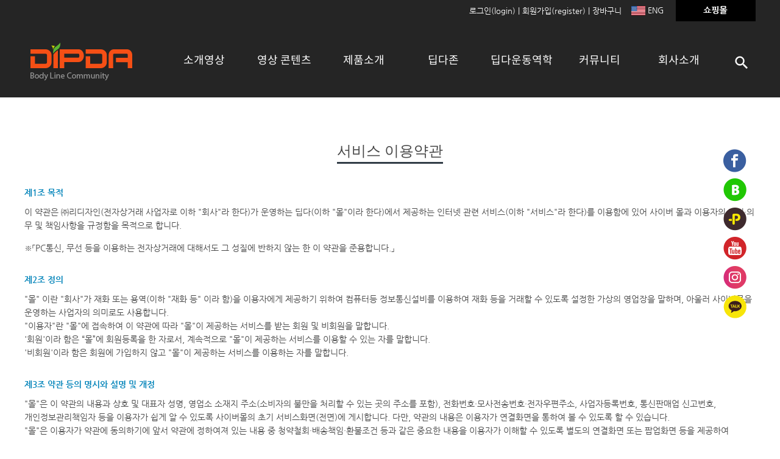

--- FILE ---
content_type: text/html; charset=utf-8
request_url: https://www.dipda.co.kr/bbs/page.php?hid=provision
body_size: 57109
content:
<!doctype html>
<html lang="ko">
<head>
<meta charset="utf-8">
<meta http-equiv="imagetoolbar" content="no">
<meta http-equiv="X-UA-Compatible" content="IE=Edge">
<meta name="title" content="Provision > 딥다 DIPDA" />
<meta name="subject" content="이용약관" />
<meta name="publisher" content="딥다 DIPDA" />
<meta name="author" content="딥다 DIPDA" />
<meta name="robots" content="index,follow" />
<meta name="keywords" content="이용약관, 딥다라인, 댄스다이어트, 홈트레이닝, 실내운동기구, 헬스케어, 재활운동기구, 딥다 DIPDA" />
<meta name="description" content="서비스 이용약관 제1조 목적 이 약관은 ㈜리디자인(전자상거래 사업자로 이하 '회사'라 한다)가 운영하는 딥다(이하 '몰'이라 한다)에서 제공하는 인터넷 관련 서비스(이하 '서비스'라 한다)를 이용함에 있어 사이버 몰과 이용자의 권리·의무 및 책임사항을 규정함을 목적으로 합니다. ※「PC통신, 무선 등을 이용하는 전자상거래에 대해서도 그 성질에 반하지 않는 …" />
<meta name="twitter:card" content="summary_large_image" />
<meta property="og:title" content="Provision > 딥다 DIPDA" />
<meta property="og:site_name" content="딥다 DIPDA" />
<meta property="og:author" content="딥다 DIPDA" />
<meta property="og:type" content="website" />
<meta property="og:image" content="http://www.dipda.co.kr/image/meta_img.png" />
<meta property="og:description" content="서비스 이용약관 제1조 목적 이 약관은 ㈜리디자인(전자상거래 사업자로 이하 '회사'라 한다)가 운영하는 딥다(이하 '몰'이라 한다)에서 제공하는 인터넷 관련 서비스(이하 '서비스'라 한다)를 이용함에 있어 사이버 몰과 이용자의 권리·의무 및 책임사항을 규정함을 목적으로 합니다. ※「PC통신, 무선 등을 이용하는 전자상거래에 대해서도 그 성질에 반하지 않는 …" />
<meta property="og:url" content="https://www.dipda.co.kr/bbs/page.php?hid=provision" />
<link rel="image_src" href="http://www.dipda.co.kr/image/meta_img.png" />
<link rel="canonical" href="https://www.dipda.co.kr/bbs/page.php?hid=provision" />
<meta name="google-site-verification" content="5tgmlzOvs1I2JNxpiLTHFztuusqVr9Neshf7S9RAISw" />
<meta name="facebook-domain-verification" content="25lcrbv00rkezgl6ajz8sfg12ol248" />
<title>Provision > 딥다 DIPDA</title>
<link rel="stylesheet" href="https://www.dipda.co.kr/css/default.css?ver=240502">
<link rel="stylesheet" href="https://www.dipda.co.kr/css/apms.css?ver=240502">

<link rel="stylesheet" href="https://www.dipda.co.kr/thema/blank/assets/bs3/css/bootstrap.min.css" type="text/css" class="thema-mode">
<link rel="stylesheet" href="https://www.dipda.co.kr/thema/blank/colorset/Basic/colorset.css" type="text/css" class="thema-colorset">
<link rel="stylesheet" href="https://www.dipda.co.kr/thema/blank/assets/bs3/css/bootstrap.min.css" type="text/css">
<link rel="stylesheet" href="https://www.dipda.co.kr/thema/blank/colorset/Basic/colorset.css" type="text/css">
<link rel="stylesheet" href="https://www.dipda.co.kr/css/font-awesome/css/font-awesome.min.css?ver=240502">
<link rel="stylesheet" href="https://www.dipda.co.kr/css/level/basic.css?ver=240502">
<!--[if lte IE 8]>
<script src="https://www.dipda.co.kr/js/html5.js"></script>
<![endif]-->
<script>
// 자바스크립트에서 사용하는 전역변수 선언
var g5_url       = "https://www.dipda.co.kr";
var g5_bbs_url   = "https://www.dipda.co.kr/bbs";
var g5_is_member = "";
var g5_is_admin  = "";
var g5_is_mobile = "";
var g5_bo_table  = "";
var g5_sca       = "";
var g5_pim       = "";
var g5_editor    = "";
var g5_responsive    = "1";
var g5_cookie_domain = "";
var g5_purl = "https://www.dipda.co.kr/bbs/page.php?hid=provision";
</script>
<script src="https://www.dipda.co.kr/js/jquery-1.11.3.min.js"></script>
<script src="https://www.dipda.co.kr/js/jquery-migrate-1.2.1.min.js"></script>
<script src="https://www.dipda.co.kr/lang/korean/lang.js?ver=240502"></script>
<script src="https://www.dipda.co.kr/js/common.js?ver=240502"></script>
<script src="https://www.dipda.co.kr/js/wrest.js?ver=240502"></script>
<script src="https://www.dipda.co.kr/js/apms.js?ver=240502"></script>
<script type="text/javascript" src="http://wcs.naver.net/wcslog.js"></script>
<script type="text/javascript">
if(!wcs_add) var wcs_add = {};
wcs_add["wa"] = "s_33f96898e008";
if (! nasa) var _nasa={};
wcs.inflow("dipda.co.kr");
wcs_do(_nasa);
</script>
<!-- Google tag (gtag.js) -->
<script async src="https://www.googletagmanager.com/gtag/js?id=AW-10947593600"></script>
<script>
  window.dataLayer = window.dataLayer || [];
  function gtag(){dataLayer.push(arguments);}
  gtag('js', new Date());

  gtag('config', 'AW-10947593600');
</script>
<!-- Google tag (gtag.js) -->

<!-- Meta Pixel Code -->
<script>
!function(f,b,e,v,n,t,s)
{if(f.fbq)return;n=f.fbq=function(){n.callMethod?
n.callMethod.apply(n,arguments):n.queue.push(arguments)};
if(!f._fbq)f._fbq=n;n.push=n;n.loaded=!0;n.version='2.0';
n.queue=[];t=b.createElement(e);t.async=!0;
t.src=v;s=b.getElementsByTagName(e)[0];
s.parentNode.insertBefore(t,s)}(window, document,'script',
'https://connect.facebook.net/en_US/fbevents.js');
fbq('init', '533323275284450');
fbq('track', 'PageView');
</script>
<noscript><img height="1" width="1" style="display:none"
src="https://www.facebook.com/tr?id=533323275284450&ev=PageView&noscript=1"
/></noscript>
<!-- End Meta Pixel Code -->

<!-- Facebook Pixel Code -->
<script>
!function(f,b,e,v,n,t,s)
{if(f.fbq)return;n=f.fbq=function(){n.callMethod?
n.callMethod.apply(n,arguments):n.queue.push(arguments)};
if(!f._fbq)f._fbq=n;n.push=n;n.loaded=!0;n.version='2.0';
n.queue=[];t=b.createElement(e);t.async=!0;
t.src=v;s=b.getElementsByTagName(e)[0];
s.parentNode.insertBefore(t,s)}(window, document,'script',
'https://connect.facebook.net/en_US/fbevents.js');
fbq('init', '860045954910292');
fbq('track', 'PageView');
</script>
<noscript><img height="1" width="1" style="display:none" src="https://www.facebook.com/tr?id=860045954910292&ev=PageView&noscript=1" /></noscript>
<!-- End Facebook Pixel Code -->

<script src="https://www.dipda.co.kr/plugin/apms/js/jquery.mobile.swipe.min.js"></script>
</head>
<body class="responsive is-pc">
<style>
		.at-container {max-width:1200px;}
	.no-responsive .wrapper, .no-responsive .at-container-wide { min-width:1200px; }
	.no-responsive .boxed.wrapper, .no-responsive .at-container { width:1200px; }
	.at-menu .nav-height { height:44px; line-height:44px !important; }
	.pc-menu, .pc-menu .nav-full-back, .pc-menu .nav-full-height { height:44px; }
	.pc-menu .nav-top.nav-float .menu-a, .pc-menu .nav-mega .menu-a { padding:0px 25px; }
	.pc-menu .nav-top.nav-float .sub-1div::before { left: 25px; }
	.pc-menu .nav-full-first, .pc-menu .nav-full-last, .pc-menu .nav-full.on .sub-1div { height: 400px; }
	.pc-menu .nav-full.on, .pc-menu .nav-full.on .at-container { height:444px; }
	.pc-menu .subm-w { width:170px; }
	.pc-menu .nav-content, .pc-menu .nav-cw { width:170px; }
	.pc-menu .nav-content-height { height:400px; }
	.pc-menu .nav-content .sub-content { width:860px; left:170px; }
	@media all and (min-width:1200px) {
		.responsive .boxed.wrapper { max-width:1200px; }
	}
</style>
<div class="at-html">

<link rel='stylesheet' href='../style.css' type='text/css'>
<link rel="stylesheet" type="text/css" href="../css/common.css" />
<link rel="stylesheet" type="text/css" href="../css/layout_2020.css?ver=0.02" />

<script type="text/javascript" charset="utf-8" src="../js/jquery.jcarousel.min.js"></script>
<script type="text/javascript" charset="utf-8" src="../js/jquery.sooperfish.js"></script>
<script type="text/javascript" charset="utf-8" src="../js/jquery.easing-sooper.js"></script>

<script type="text/javascript">
	$(document).ready(function() {
	  $('ul.lnb').sooperfish();
	});
</script>
<script type="text/javascript">
function mycarousel_initCallback(carousel)
{
	// Disable autoscrolling if the user clicks the prev or next button.
	carousel.buttonNext.bind('click', function() {
		carousel.startAuto(0);
	});

	carousel.buttonPrev.bind('click', function() {
		carousel.startAuto(0);
	});

	// Pause autoscrolling if the user moves with the cursor over the clip.
	carousel.clip.hover(function() {
		carousel.stopAuto();
	}, function() {
		carousel.startAuto();
	});
};
jQuery(document).ready(function() {
	jQuery('#mycarousel').jcarousel({
		scroll: 1,
		auto: 1,
		wrap: 'last',
		initCallback: mycarousel_initCallback
	});
});
</script>
<script type="text/JavaScript">
<!--
function MM_findObj(n, d) { //v4.01
  var p,i,x;  if(!d) d=document; if((p=n.indexOf("?"))>0&&parent.frames.length) {
    d=parent.frames[n.substring(p+1)].document; n=n.substring(0,p);}
  if(!(x=d[n])&&d.all) x=d.all[n]; for (i=0;!x&&i<d.forms.length;i++) x=d.forms[i][n];
  for(i=0;!x&&d.layers&&i<d.layers.length;i++) x=MM_findObj(n,d.layers[i].document);
  if(!x && d.getElementById) x=d.getElementById(n); return x;
}

function MM_preloadImages() { //v3.0
  var d=document; if(d.images){ if(!d.MM_p) d.MM_p=new Array();
    var i,j=d.MM_p.length,a=MM_preloadImages.arguments; for(i=0; i<a.length; i++)
    if (a[i].indexOf("#")!=0){ d.MM_p[j]=new Image; d.MM_p[j++].src=a[i];}}
}

function MM_swapImgRestore() { //v3.0
  var i,x,a=document.MM_sr; for(i=0;a&&i<a.length&&(x=a[i])&&x.oSrc;i++) x.src=x.oSrc;
}

function MM_swapImage() { //v3.0
  var i,j=0,x,a=MM_swapImage.arguments; document.MM_sr=new Array; for(i=0;i<(a.length-2);i+=3)
   if ((x=MM_findObj(a[i]))!=null){document.MM_sr[j++]=x; if(!x.oSrc) x.oSrc=x.src; x.src=a[i+2];}
}
//-->
</script>

<script type="text/javascript">
<!--
$(document).ready(function(){
	//quickmenu
	$('#quickmenu').show();
	$('#quickmenu_btntop').hide();
	
	// scroll body
	var move_speed = 700;
	$('#quickmenu_top').click(function () {
		$('body,html').animate({scrollTop: 0}, move_speed);
		return false;
	});
	$("#quickmenu_page01").click(function(){
		$("html, body").animate({scrollTop: $("#page01").position().top - 60}, move_speed);
		return false;
	});
});

// 사이드메뉴 보여주는 포지션
var num2 = -10;
$(window).bind('scroll', function () {
	if ($(window).scrollTop() > num2) {
        $('#quickmenu').show();
    } else {
        $('#quickmenu').hide();
    }
});

var num3 = 260;
$(window).bind('scroll', function () {
	if ($(window).scrollTop() > num3) {
        $('#quickmenu_btntop').show();
    } else {
        $('#quickmenu_btntop').hide();
    }
});
//-->
</script>

<body bgcolor='#FFFFFF' leftmargin='0' topmargin='0' marginwidth='0' marginheight='0'>
<a name="top" id="main_menu_top"></a>
<table width="100%" border="0" cellpadding="0" cellspacing="0">
<tr>
<td width="100%" align="center" valign="top">
	<table width="100%" border="0" cellpadding="0" cellspacing="0">
	<tr>
	<td width="100%" height="160" align="center" valign="top" bgcolor="#252525">
		<table width="100%" border="0" cellpadding="0" cellspacing="0">
		<tr>
		<td width="100%" height="160" align="center" valign="top">
			<table width="1200" border="0" cellspacing="0" cellpadding="0">
			<tr>
			<td height="35" align="right" valign="top" colspan="4"><!-- 로그인 이전 -->
<table width="480" border="0" cellspacing="0" cellpadding="0">
<tr>
<td width="260" height="35" align="right" class="topmenu_text"><a href="https://www.dipda.co.kr/bbs/login.php?url=%2Fbbs%2Fpage.php%3Fhid%3Dprovision">로그인(login)</a> | <a href="https://www.dipda.co.kr/bbs/register.php">회원가입(register)</a> | <a href="https://www.dipda.co.kr/shop/cart.php">장바구니</a></td>
<td width="80" height="35" align="left" class="topmenu_text" style="padding-left:16px;"><a href="http://www.dipda.com/" target="_self"><img src="../image/common/topmenu/ico_eng.png" alt="영문보기" title="영문보기" width="23" height="15" /> ENG</a></td>
<td width="140" align="right"><a href="../shop/list.php?ca_id=a1" onmouseout="MM_swapImgRestore()" onmouseover="MM_swapImage('dipdashop','','../image/common/topmenu/btn01_on.gif',0)"><img src="../image/common/topmenu/btn01.gif" alt="쇼핑몰" title="쇼핑몰" width="131" height="35" id="dipdashop" /></a></td>
</tr>
</table>
</td>
			</tr>
			<tr>
			<td height="15" colspan="4"></td>
			</tr>
			<tr>
			<td width="200" valign="bottom"><a href="../index.php" onMouseOut="MM_swapImgRestore()" onMouseOver="MM_swapImage('LOGO','','../image/common/LOGO_on.png',0)"><img src="../image/common/LOGO.png" width="200" height="100" alt="딥다" title="딥다" id="LOGO" /></a></td>
			<td width="30"></td>
			<td width="910" height="100" align="left" valign="top" style="padding-top:20px;"><div id="header_mainmenu" style="height:100%">
<ul class="lnb" id="nav">
<li style="background:none; padding-right:0px;"> <a href="../bbs/board.php?bo_table=page0407" class="menu1" alt="소개영상">소개영상</a>
</li>

<li style="background:none; padding-right:0px;"> <a href="../bbs/board.php?bo_table=page0401" class="menu2" alt="영상 콘텐츠">영상 콘텐츠</a>
	<ul style="margin-left:0px; margin-top:-4px; padding-top:4px;">
	  <li style="background:#f54f15"> <a href="../bbs/board.php?bo_table=page0401" class="submenu0201" alt="딥다라인">딥다라인</a> </li>
	  <li style="background:#f54f15"> <a href="../bbs/board.php?bo_table=page0402" class="submenu0202" alt="딥다골프">딥다골프</a> </li>
	</ul>
</li>

<li style="background:none; padding-right:0px;"> <a href="../bbs/board.php?bo_table=page0211&wr_id=1" class="menu3" alt="제품소개">제품소개</a>
	<ul style="margin-left:0px; margin-top:-4px; padding-top:4px;">
	  <li style="background:#f54f15"> <a href="../bbs/board.php?bo_table=page0211&wr_id=1" class="submenu0301" alt="딥다GX아카데미">딥다GX아카데미</a> </li>
	  <li style="background:#f54f15"> <a href="../bbs/board.php?bo_table=page0212&wr_id=1" class="submenu0302" alt="시니어 복합형">시니어 복합형</a> </li>
		  <li style="background:#f54f15"> <a href="../bbs/board.php?bo_table=page0226&wr_id=1" class="submenu0226" alt="시니어 그룹형">시니어 그룹형</a> </li>
		  <li style="background:#f54f15"> <a href="../bbs/board.php?bo_table=page0221&wr_id=1" class="submenu0221" alt="시니어 TV연결형">시니어 TV연결형</a> </li>
		  <li style="background:#f54f15"> <a href="../bbs/board.php?bo_table=page0222&wr_id=1" class="submenu0222" alt="딥다GX홈케어">딥다GX홈케어</a> </li>
		  <li style="background:#f54f15"> <a href="../bbs/board.php?bo_table=page0223&wr_id=1" class="submenu0223" alt="딥다지능형홈케어">딥다지능형홈케어</a> </li>
		  <li style="background:#f54f15"> <a href="../bbs/board.php?bo_table=page0224&wr_id=1" class="submenu0224" alt="딥다케어100">딥다케어100</a> </li>
	  <li style="background:#f54f15"> <a href="../bbs/board.php?bo_table=page0213&wr_id=1" class="submenu0303" alt="딥다라인">딥다라인</a> </li>
		  <li style="background:#f54f15"> <a href="../bbs/board.php?bo_table=page0225&wr_id=1" class="submenu0225" alt="딥다스포">딥다스포</a> </li>
	  <li style="background:#f54f15"> <a href="../bbs/board.php?bo_table=page0214&wr_id=1" class="submenu0304" alt="딥다골프">딥다골프</a> </li>
	  <li style="background:#f54f15"> <a href="../bbs/board.php?bo_table=page0215&wr_id=1" class="submenu0305" alt="딥다홈트">딥다홈트</a> </li>
	  <li style="background:#f54f15"> <a href="../bbs/board.php?bo_table=page0216&wr_id=1" class="submenu0306" alt="딥다트레이너">딥다트레이너</a> </li>
	</ul>
</li>

<li style="background:none; padding-right:0px;"> <a href="../bbs/board.php?bo_table=page0302" class="menu4" alt="딥다존">딥다존</a>
	<ul style="margin-left:0px; margin-top:-4px; padding-top:4px;">
	  <li style="background:#f54f15"> <a href="../bbs/board.php?bo_table=page0302" class="submenu0401" alt="학교체육">학교체육</a> </li>
	  <li style="background:#f54f15"> <a href="../bbs/board.php?bo_table=page0306" class="submenu0402" alt="댄스재활">댄스재활</a> </li>
	  <li style="background:#f54f15"> <a href="../bbs/board.php?bo_table=page0301" class="submenu0403" alt="홈트레이닝">홈트레이닝</a> </li>
	  <li style="background:#f54f15"> <a href="../bbs/board.php?bo_table=page0303" class="submenu0404" alt="피트니스">피트니스</a> </li>
	  <li style="background:#f54f15"> <a href="../bbs/board.php?bo_table=page0305" class="submenu0405" alt="골프">골프</a> </li>
	</ul>
</li>

<li style="background:none; padding-right:0px;width: max-content;"> <a href="../bbs/board.php?bo_table=page0511&wr_id=1" class="menu5" alt="딥다운동역학">딥다운동역학</a>
</li>

<li style="background:none; padding-right:0px;"> <a href="../bbs/board.php?bo_table=page0805" class="menu6" alt="커뮤니티">커뮤니티</a>
	<ul style="margin-left:0px; margin-top:-4px; padding-top:4px;">
	  <li style="background:#f54f15"> <a href="../bbs/board.php?bo_table=page0805" class="submenu0601" alt="뉴스미디어">뉴스미디어</a> </li>
	  <li style="background:#f54f15"> <a href="../bbs/board.php?bo_table=page0603" class="submenu0602" alt="1:1 문의">1:1 문의</a> </li>
	</ul>
</li>

<li style="background:none; padding-right:0px;"> <a href="../bbs/board.php?bo_table=page0801&wr_id=1" class="menu7" alt="회사소개">회사소개</a>
</li>

</ul>
</div></td>
			<td width="60" align="right" valign="top" style="padding-top:20px;"><a href="../bbs/search.php" target="_self"><img src="../image/menu/icon_search.png" width="50" height="60" alt="검색" title="검색" /></a></td>
			</tr>
			<tr>
			<td></td>
			<td></td>
			<td></td>
			<td height="10"></td>
			</tr>
			</table>
		</td>
		</tr>
		</table>
	</td>
	</tr>
	</table>
</td>
</tr>
</table>

<!--헤더비쥬얼-->
<!--헤더비쥬얼-->

<table width="100%" border="0" cellspacing="0" cellpadding="0">
<tr>
<td width="100%" valign="top" align="center">
	
		<table width="1200" border="0" cellspacing="0" cellpadding="0">
	<tr>
	<td width="1200" valign="top">
		<table width="1200" border="0" cellspacing="0" cellpadding="0">
		<tr>
		<td width="1200" valign="top" align="left" bgcolor="#FFFFFF">
			<table width="100%" border="0" cellpadding="0" cellspacing="0">
			<tr>
			<td width="100%" height="60"></td>
			</tr>
			</table>
							<div class="page-wrap">
<style>
	.page-content { line-height:22px; word-break: keep-all; word-wrap: break-word; }
	.page-content .article-title { color:#0083B9; font-weight:bold; padding-top:30px; padding-bottom:10px; }
	.page-content ul { list-style:none; padding:0px; margin:0px; font-weight:normal; }
	.page-content ol { margin-top:0px; margin-bottom:0px; }
	.page-content ol > li > ol > li {  list-style:disc; }
	.page-content p { margin:0 0 15px; padding:0; }
</style>
<div class="page-content">

			<div class="text-center" style="margin:15px 0px;">
			<h3 class="div-title-underline-bold border-color">
				서비스 이용약관
			</h3>
		</div>
	
	<div class="article-title" style="padding-top:0px;">제1조 목적</div>  

	<p>이 약관은 ㈜리디자인(전자상거래 사업자로 이하 "회사"라 한다)가 운영하는 딥다(이하 "몰"이라 한다)에서 제공하는 인터넷 관련 서비스(이하 "서비스"라 한다)를 이용함에 있어 사이버 몰과 이용자의 권리·의무 및 책임사항을 규정함을 목적으로 합니다.</p> 

	※「PC통신, 무선 등을 이용하는 전자상거래에 대해서도 그 성질에 반하지 않는 한 이 약관을 준용합니다.」

	<div class="article-title">제2조 정의</div> 

	<ol>
		<li>"몰" 이란 "회사"가 재화 또는 용역(이하 "재화 등" 이라 함)을 이용자에게 제공하기 위하여 컴퓨터등 정보통신설비를 이용하여 재화 등을 거래할 수 있도록 설정한 가상의 영업장을 말하며, 아울러 사이버몰을 운영하는 사업자의 의미로도 사용합니다. 
		<li>"이용자"란 "몰"에 접속하여 이 약관에 따라 "몰"이 제공하는 서비스를 받는 회원 및 비회원을 말합니다. 
		<li>'회원'이라 함은 “몰”에 회원등록을 한 자로서, 계속적으로 "몰"이 제공하는 서비스를 이용할 수 있는 자를 말합니다.
		<li>'비회원'이라 함은 회원에 가입하지 않고 "몰"이 제공하는 서비스를 이용하는 자를 말합니다. 
	</ol>

	<div class="article-title">제3조 약관 등의 명시와 설명 및 개정</div>

	<ol>
		<li>"몰"은 이 약관의 내용과 상호 및 대표자 성명, 영업소 소재지 주소(소비자의 불만을 처리할 수 있는 곳의 주소를 포함), 전화번호·모사전송번호·전자우편주소, 사업자등록번호, 통신판매업 신고번호, 개인정보관리책임자 등을 이용자가 쉽게 알 수 있도록 사이버몰의 초기 서비스화면(전면)에 게시합니다. 다만, 약관의 내용은 이용자가 연결화면을 통하여 볼 수 있도록 할 수 있습니다. 
		<li>"몰"은 이용자가 약관에 동의하기에 앞서 약관에 정하여져 있는 내용 중 청약철회·배송책임·환불조건 등과 같은 중요한 내용을 이용자가 이해할 수 있도록 별도의 연결화면 또는 팝업화면 등을 제공하여 이용자의 확인을 구하여야 합니다. 
		<li>"몰"은 「전자상거래 등에서의 소비자보호에 관한 법률」, 「약관의 규제에 관한 법률」, 「전자문서 및 전자거래기본법」, 「전자금융거래법」, 「전자서명법」, 「정보통신망 이용촉진 및 정보보호 등에 관한 법률」, 「방문판매 등에 관한 법률」, 「소비자기본법」 등 관련 법을 위배하지 않는 범위에서 이 약관을 개정할 수 있습니다.
		<li>"몰"이 약관을 개정할 경우에는 적용일자 및 개정사유를 명시하여 현행약관과 함께 몰의 초기화면에 그 적용일자 7일 이전부터 적용일자 전일까지 공지합니다. 다만, 이용자에게 불리하게 약관내용을 변경하는 경우에는 최소한 30일 이상의 사전 유예기간을 두고 공지합니다.  이 경우 "몰“은 개정 전 내용과 개정 후 내용을 명확하게 비교하여 이용자가 알기 쉽도록 표시합니다. 
		<li>"몰"이 약관을 개정할 경우에는 그 개정약관은 그 적용일자 이후에 체결되는 계약에만 적용되고 그 이전에 이미 체결된 계약에 대해서는 개정 전의 약관조항이 그대로 적용됩니다. 다만 이미 계약을 체결한 이용자가 개정약관 조항의 적용을 받기를 원하는 뜻을 제3항에 의한 개정약관의 공지기간 내에 “몰”에 송신하여 “몰”의 동의를 받은 경우에는 개정약관 조항이 적용됩니다.
		<li>이 약관에서 정하지 아니한 사항과 이 약관의 해석에 관하여는 전자상거래 등에서의 소비자보호에 관한 법률, 약관의 규제 등에 관한 법률, 공정거래위원회가 정하는 「전자상거래 등에서의 소비자 보호지침」 및 관계법령 또는 상관례에 따릅니다.
	</ol>

	<div class="article-title">제4조 서비스의 제공 및 변경</div>  

	<ol>
		<li>"몰"은 다음과 같은 업무를 수행합니다.
		<ol>
			<li>재화 또는 용역에 대한 정보 제공 및 구매계약의 체결
			<li>구매계약이 체결된 재화 또는 용역의 배송
			<li>기타 "몰"이 정하는 업무
		</ol>
		<li>"몰"은 재화 또는 용역의 품절 또는 기술적 사양의 변경 등의 경우에는 장차 체결되는 계약에 의해 제공할 재화 또는 용역의 내용을 변경할 수 있습니다. 이 경우에는 변경된 재화 또는 용역의 내용 및 제공일자를 명시하여 현재의 재화 또는 용역의 내용을 게시한 곳에 즉시 공지합니다.
		<li>"몰"이 제공하기로 이용자와 계약을 체결한 서비스의 내용을 재화 등의 품절 또는 기술적 사양의 변경 등의 사유로 변경할 경우에는 그 사유를 이용자에게 통지 가능한 주소로 즉시 통지합니다.
		<li>전항의 경우 "몰"은 이로 인하여 이용자가 입은 손해를 배상합니다. 다만, "몰"이 고의 또는 과실이 없음을 입증하는 경우에는 그러하지 아니합니다. 
	</ol>

	<div class="article-title">제5조 서비스의 중단</div>  

	<ol>
		<li>"몰"은 컴퓨터 등 정보통신설비의 보수점검·교체 및 고장, 통신의 두절 등의 사유가 발생한 경우에는 서비스의 제공을 일시적으로 중단할 수 있습니다. 
		<li>"몰"은 제1항의 사유로 서비스의 제공이 일시적으로 중단됨으로 인하여 이용자 또는 제3자가 입은 손해에 대하여 배상합니다. 단, "몰"이 고의 또는 과실이 없음을 입증하는 경우에는 그러하지 아니합니다. 
		<li>사업종목의 전환, 사업의 포기, 업체간의 통합 등의 이유로 서비스를 제공할 수 없게 되는 경우에는 "몰"은 제8조에 정한 방법으로 이용자에게 통지하고 당초 "몰"에서 제시한 조건에 따라 소비자에게 보상합니다. 다만, "몰"이 보상기준 등을 고지하지 아니한 경우에는 이용자들의 마일리지 또는 적립금 등을 "몰"에서 통용되는 통화가치에 상응하는 현물 또는 현금으로 이용자에게 지급합니다. 
	</ol>

	<div class="article-title">제6조 회원가입</div>  

	<ol>
		<li>이용자는 "몰"이 정한 가입 양식에 따라 회원정보를 기입한 후 이 약관에 동의한다는 의사표시를 함으로서 회원가입을 신청합니다. 
		<li>"몰"은 제1항과 같이 회원으로 가입할 것을 신청한 이용자 중 다음 각호에 해당하지 않는 한 회원으로 등록합니다. 
		<ol>
			<li>가입신청자가 이 약관 제7조제3항에 의하여 이전에 회원자격을 상실한 적이 있는 경우, 다만 제7조제3항에 의한 회원자격 상실후 3년이 경과한 자로서 "몰"의 회원재가입 승낙을 얻은 경우에는 예외로 한다. 
			<li>등록 내용에 허위, 기재누락, 오기가 있는 경우 
			<li>기타 회원으로 등록하는 것이 "몰"의 기술상 현저히 지장이 있다고 판단되는 경우 
		</ol>
		<li>회원가입계약의 성립시기는 "몰"의 승낙이 회원에게 도달한 시점으로 합니다. 
		<li>회원은 회원가입 시 등록한 사항에 변경이 있는 경우, 상당한 기간 이내에 "몰"에 대하여 회원정보 수정 등의 방법으로 그 변경사항을 알려야 합니다.
	</ol>

	<div class="article-title">제7조 회원 탈퇴 및 자격 상실 등</div>  

	<ol>
		<li>회원은 "몰"에 언제든지 탈퇴를 요청할 수 있으며 "몰"은 즉시 회원탈퇴를 처리합니다. 
		<li>회원이 다음 각호의 사유에 해당하는 경우, "몰"은 회원자격을 제한 및 정지시킬 수 있습니다. 
		<ol>
			<li>가입 신청시에 허위 내용을 등록한 경우 
			<li>"몰"을 이용하여 구입한 재화등의 대금, 기타 "몰"이용에 관련하여 회원이 부담하는 채무를 기일에 지급하지 않는 경우 
			<li>다른 사람의 "몰" 이용을 방해하거나 그 정보를 도용하는 등 전자상거래 질서를 위협하는 경우 
			<li>"몰"을 이용하여 법령 또는 이 약관이 금지하거나 공서양속에 반하는 행위를 하는 경우 
		</ol>
		<li>"몰"이 회원 자격을 제한·정지 시킨 후, 동일한 행위가 2회이상 반복되거나 30일이내에 그 사유가 시정되지 아니하는 경우 "몰"은 회원자격을 상실시킬 수 있습니다. 
		<li>"몰"이 회원자격을 상실시키는 경우에는 회원등록을 말소합니다. 이 경우 회원에게 이를 통지하고, 회원등록 말소전에 최소한 30일 이상의 기간을 정하여 소명할 기회를 부여합니다. 
	</ol>

	<div class="article-title">제8조 회원에 대한 통지</div>  

	<ol>
		<li>"몰"이 회원에 대한 통지를 하는 경우, 회원이 "몰"과 미리 약정하여 지정한 전자우편 주소로 할 수 있습니다. 
		<li>"몰"은 불특정다수 회원에 대한 통지의 경우 1주일이상 "몰" 게시판에 게시함으로서 개별 통지에 갈음할 수 있습니다. 다만, 회원 본인의 거래와 관련하여 중대한 영향을 미치는 사항에 대하여는 개별통지를 합니다. 
	</ol>

	<div class="article-title">제9조 구매신청</div>  

	<ol>
		<li>"몰"이용자는 "몰"상에서 다음 또는 이와 유사한 방법에 의하여 구매를 신청하며, "몰"은 이용자가 구매신청을 함에 있어서 다음의 각 내용을 알기 쉽게 제공하여야 합니다.
		<ol>
			<li>재화 등의 검색 및 선택 
			<li>받는 사람의 성명, 주소, 전화번호, 전자우편주소(또는 이동전화번호) 등의 입력
			<li>약관내용, 청약철회권이 제한되는 서비스, 배송료ㆍ설치비 등의 비용부담과 관련한 내용에 대한 확인
			<li>이 약관에 동의하고 위 3.호의 사항을 확인하거나 거부하는 표시 (예, 마우스 클릭)
			<li>재화 등의 구매신청 및 이에 관한 확인 또는 “몰”의 확인에 대한 동의
			<li>결제방법의 선택
		</ol>
		<li>"몰"이 제3자에게 구매자 개인정보를 제공·위탁할 필요가 있는 경우 실제 구매신청 시 구매자의 동의를 받아야 하며, 회원가입 시 미리 포괄적으로 동의를 받지 않습니다. 이 때 "몰"은 제공되는 개인정보 항목, 제공받는 자, 제공받는 자의 개인정보 이용 목적 및 보유ㆍ이용 기간 등을 구매자에게 명시하여야 합니다. 다만 「정보통신망이용촉진 및 정보보호 등에 관한 법률」 제25조 제1항에 의한 개인정보 취급위탁의 경우 등 관련 법령에 달리 정함이 있는 경우에는 그에 따릅니다.
	</ol>

	<div class="article-title">제10조 계약의 성립</div>  

	<ol>
		<li>"몰"은 제9조와 같은 구매신청에 대하여 다음 각호에 해당하면 승낙하지 않을 수 있습니다. 다만, 미성년자와 계약을 체결하는 경우에는 법정대리인의 동의를 얻지 못하면 미성년자 본인 또는 법정대리인이 계약을 취소할 수 있다는 내용을 고지하여야 합니다. 
		<ol>
			<li>신청 내용에 허위, 기재누락, 오기가 있는 경우 
			<li>미성년자가 담배, 주류등 청소년보호법에서 금지하는 재화 및 용역을 구매하는 경우 
			<li>기타 구매신청에 승낙하는 것이 "몰" 기술상 현저히 지장이 있다고 판단하는 경우 
		</ol>	
		<li>"몰"의 승낙이 제12조제1항의 수신확인통지형태로 이용자에게 도달한 시점에 계약이 성립한 것으로 봅니다. 
		<li>"몰"의 승낙의 의사표시에는 이용자의 구매 신청에 대한 확인 및 판매가능 여부, 구매신청의 정정 취소 등에 관한 정보등을 포함하여야 합니다. 
	</ol>

	<div class="article-title">제11조 지급방법</div>  

	"몰"에서 구매한 재화 또는 용역에 대한 대금지급방법은 다음 각 호의 방법중 가용한 방법으로 할 수 있습니다. 단, "몰"은 이용자의 지급방법에 대하여 재화 등의 대금에 어떠한 명목의 수수료도 추가하여 징수할 수 없습니다. 
	<ol>
		<li>폰뱅킹, 인터넷뱅킹, 메일 뱅킹 등의 각종 계좌이체 
		<li>선불카드, 직불카드, 신용카드 등의 각종 카드 결제 
		<li>온라인무통장입금 
		<li>전자화폐에 의한 결제 
		<li>수령시 대금지급 
		<li>마일리지 등 "몰"이 지급한 포인트에 의한 결제 
		<li>"몰"과 계약을 맺었거나 "몰"이 인정한 상품권에 의한 결제  
		<li>기타 전자적 지급 방법에 의한 대금 지급 등 
	</ol>

	<div class="article-title">제12조 수신확인통지ㆍ구매신청 변경 및 취소</div>  

	<ol>
		<li>"몰"은 이용자의 구매신청이 있는 경우 이용자에게 수신확인통지를 합니다. 
		<li>수신확인통지를 받은 이용자는 의사표시의 불일치 등이 있는 경우에는 수신확인통지를 받은 후 즉시 구매신청 변경 및 취소를 요청할 수 있고 "몰"은 배송 전에 이용자의 요청이 있는 경우에는 지체 없이 그 요청에 따라 처리하여야 합니다. 다만 이미 대금을 지불한 경우에는 제15조의 청약철회 등에 관한 규정에 따릅니다. 
	</ol>

	<div class="article-title">제13조 재화 등의 공급</div>  

	<ol>
		<li>"몰"은 이용자와 재화 등의 공급시기에 관하여 별도의 약정이 없는 이상, 이용자가 청약을 한 날부터 7일 이내에 재화 등을 배송할 수 있도록 주문제작, 포장 등 기타의 필요한 조치를 취합니다. 다만, "몰"이 이미 재화 등의 대금의 전부 또는 일부를 받은 경우에는 대금의 전부 또는 일부를 받은 날부터 3영업일 이내에 조치를 취합니다.  이때 "몰"은 이용자가 재화등의 공급 절차 및 진행 사항을 확인할 수 있도록 적절한 조치를 합니다. 
		<li>"몰"은 이용자가 구매한 재화에 대해 배송수단, 수단별 배송비용 부담자, 수단별 배송기간 등을 명시합니다. 만약 "몰"이 약정 배송기간을 초과한 경우에는 그로 인한 이용자의 손해를 배상하여야 합니다. 다만 "몰"이 고의ㆍ과실이 없음을 입증한 경우에는 그러하지 아니합니다. 
	</ol>

	<div class="article-title">제14조 환급</div>  

	"몰"은 이용자가 구매신청한 재화등이 품절 등의 사유로 인도 또는 제공을 할 수 없을 때에는 지체없이 그 사유를 이용자에게 통지하고 사전에 재화 등의 대금을 받은 경우에는 대금을 받은 날부터 3영업일 이내에 환급하거나 환급에 필요한 조치를 취합니다. 

	<div class="article-title">제15조 청약철회 등</div>  

	<ol>
		<li>"몰"과 재화 등의 구매에 관한 계약을 체결한 이용자는 「전자상거래 등에서의 소비자보호에 관한 법률」 제13조 제2항에 따른 계약내용에 관한 서면을 받은 날(그 서면을 받은 때보다 재화 등의 공급이 늦게 이루어진 경우에는 재화 등을 공급받거나 재화 등의 공급이 시작된 날을 말합니다)부터 7일 이내에는 청약의 철회를 할 수 있습니다. 다만, 청약철회에 관하여 「전자상거래 등에서의 소비자보호에 관한 법률」에 달리 정함이 있는 경우에는 동 법 규정에 따릅니다.
		<li>이용자는 재화등을 배송받은 경우 다음 각호의 1에 해당하는 경우에는 반품 및 교환을 할 수 없습니다. 
		<ol>
			<li>이용자에게 책임 있는 사유로 재화 등이 멸실 또는 훼손된 경우(다만, 재화 등의 내용을 확인하기 위하여 포장 등을 훼손한 경우에는 청약철회를 할 수 있습니다) 
			<li>이용자의 사용 또는 일부 소비에 의하여 재화 등의 가치가 현저히 감소한 경우 
			<li>시간의 경과에 의하여 재판매가 곤란할 정도로 재화 등의 가치가 현저히 감소한 경우 
			<li>같은 성능을 지닌 재화 등으로 복제가 가능한 경우 그 원본인 재화 등의 포장을 훼손한 경우 
		</ol>
		<li>제2항제2호 내지 제4호의 경우에 "몰"이 사전에 청약철회 등이 제한되는 사실을 소비자가 쉽게 알 수 있는 곳에 명기하거나 시용상품을 제공하는 등의 조치를 하지 않았다면 이용자의 청약철회등이 제한되지 않습니다. 
		<li>이용자는 제1항 및 제2항의 규정에 불구하고 재화등의 내용이 표시·광고 내용과 다르거나 계약내용과 다르게 이행된 때에는 당해 재화등을 공급받은 날부터 3월이내, 그 사실을 안 날 또는 알 수 있었던 날부터 30일 이내에 청약철회 등을 할 수 있습니다. 
	</ol>

	<div class="article-title">제16조 청약철회 등의 효과</div>  

	<ol>
		<li>"몰"은 이용자로부터 재화 등을 반환받은 경우 3영업일 이내에 이미 지급받은 재화 등의 대금을 환급합니다. 이 경우 “몰”이 이용자에게 재화등의 환급을 지연한때에는 그 지연기간에 대하여 「전자상거래 등에서의 소비자보호에 관한 법률 시행령」제21조의2에서 정하는 지연이자율을 곱하여 산정한 지연이자를 지급합니다.
		<li>"몰"은 위 대금을 환급함에 있어서 이용자가 신용카드 또는 전자화폐 등의 결제수단으로 재화 등의 대금을 지급한 때에는 지체없이 당해 결제수단을 제공한 사업자로 하여금 재화 등의 대금의 청구를 정지 또는 취소하도록 요청합니다. 
		<li>청약철회 등의 경우 공급받은 재화 등의 반환에 필요한 비용은 이용자가 부담합니다. "몰"은 이용자에게 청약철회 등을 이유로 위약금 또는 손해배상을 청구하지 않습니다. 다만 재화 등의 내용이 표시ㆍ광고 내용과 다르거나 계약내용과 다르게 이행되어 청약철회등을 하는 경우 재화 등의 반환에 필요한 비용은 "몰"이 부담합니다. 
		<li>이용자가 재화 등을 제공받을때 발송비를 부담한 경우에 "몰"은 청약철회시 그 비용을 누가 부담하는지를 이용자가 알기 쉽도록 명확하게 표시합니다. 
	</ol>

	<div class="article-title">제17조 개인정보보호</div>  
	<ol>
		<li>"몰"은 이용자의 개인정보 수집시 서비스제공을 위하여 필요한 범위에서 최소한의 개인정보를 수집합니다. 
		<li>"몰"은 회원가입시 구매계약이행에 필요한 정보를 미리 수집하지 않습니다. 다만, 관련 법령상 의무이행을 위하여 구매계약 이전에 본인확인이 필요한 경우로서 최소한의 특정 개인정보를 수집하는 경우에는 그러하지 아니합니다.
		<li>"몰"은 이용자의 개인정보를 수집·이용하는 때에는 당해 이용자에게 그 목적을 고지하고 동의를 받습니다. 
		<li>"몰"은 수집된 개인정보를 목적외의 용도로 이용할 수 없으며, 새로운 이용목적이 발생한 경우 또는 제3자에게 제공하는 경우에는 이용·제공단계에서 당해 이용자에게 그 목적을 고지하고 동의를 받습니다. 다만, 관련 법령에 달리 정함이 있는 경우에는 예외로 합니다.
		<li>"몰"이 제3항과 제4항에 의해 이용자의 동의를 받아야 하는 경우에는 개인정보관리 책임자의 신원(소속, 성명 및 전화번호, 기타 연락처), 정보의 수집목적 및 이용목적, 제3자에 대한 정보제공 관련사항(제공받은자, 제공목적 및 제공할 정보의 내용) 등 「정보통신망 이용촉진 및 정보보호 등에 관한 법률」 제22조제2항이 규정한 사항을 미리 명시하거나 고지해야 하며 이용자는 언제든지 이 동의를 철회할 수 있습니다.
		<li>이용자는 언제든지 "몰"이 가지고 있는 자신의 개인정보에 대해 열람 및 오류정정을 요구할 수 있으며 "몰"은 이에 대해 지체 없이 필요한 조치를 취할 의무를 집니다. 이용자가 오류의 정정을 요구한 경우에는 "몰"은 그 오류를 정정할 때까지 당해 개인정보를 이용하지 않습니다.
		 <li>"몰"은 개인정보 보호를 위하여 이용자의 개인정보를 취급하는 자를  최소한으로 제한하여야 하며 신용카드, 은행계좌 등을 포함한 이용자의 개인정보의 분실, 도난, 유출, 동의 없는 제3자 제공, 변조 등으로 인한 이용자의 손해에 대하여 모든 책임을 집니다.
		<li>"몰" 또는 그로부터 개인정보를 제공받은 제3자는 개인정보의 수집목적 또는 제공받은 목적을 달성한 때에는 당해 개인정보를 지체 없이 파기합니다.
		<li>"몰"은 개인정보의 수집·이용·제공에 관한 동의란을 미리 선택한 것으로 설정해두지 않습니다. 또한 개인정보의 수집·이용·제공에 관한 이용자의 동의거절시 제한되는 서비스를 구체적으로 명시하고, 필수수집항목이 아닌 개인정보의 수집·이용·제공에 관한 이용자의 동의 거절을 이유로 회원가입 등 서비스 제공을 제한하거나 거절하지 않습니다.
	</ol>

	<div class="article-title">제18조 "몰"의 의무</div>  

	<ol>
		<li>"몰"은 법령과 이 약관이 금지하거나 공서양속에 반하는 행위를 하지 않으며 이 약관이 정하는 바에 따라 지속적이고, 안정적으로 재화·용역을 제공하는데 최선을 다하여야 합니다. 
		<li>"몰"은 이용자가 안전하게 인터넷 서비스를 이용할 수 있도록 이용자의 개인정보(신용정보 포함)보호를 위한 보안 시스템을 갖추어야 합니다. 
		<li>"몰"이 상품이나 용역에 대하여 「표시ㆍ광고의 공정화에 관한 법률」 제3조 소정의 부당한 표시ㆍ광고행위를 함으로써 이용자가 손해를 입은 때에는 이를 배상할 책임을 집니다. 
		<li>"몰"은 이용자가 원하지 않는 영리목적의 광고성 전자우편을 발송하지 않습니다. 
	</ol>

	<div class="article-title">제19조 회원의 ID 및 비밀번호에 대한 의무</div>  
	<ol>
		<li>제17조의 경우를 제외한 ID와 비밀번호에 관한 관리책임은 회원에게 있습니다. 
		<li>회원은 자신의 ID 및 비밀번호를 제3자에게 이용하게 해서는 안됩니다. 
		<li>회원이 자신의 ID 및 비밀번호를 도난당하거나 제3자가 사용하고 있음을 인지한 경우에는 바로 "몰"에 통보하고 "몰"의 안내가 있는 경우에는 그에 따라야 합니다. 
	</ol>

	<div class="article-title">제20조 이용자의 의무</div>  

	이용자는 다음 행위를 하여서는 안됩니다. 
	<ol>
		<li>신청 또는 변경시 허위 내용의 등록 
		<li>타인의 정보 도용 
		<li>"몰"에 게시된 정보의 변경 
		<li>"몰"이 정한 정보 이외의 정보(컴퓨터 프로그램 등) 등의 송신 또는 게시 
		<li>"몰" 기타 제3자의 저작권 등 지적재산권에 대한 침해 
		<li>"몰" 기타 제3자의 명예를 손상시키거나 업무를 방해하는 행위 
		<li>외설 또는 폭력적인 메시지, 화상, 음성, 기타 공서양속에 반하는 정보를 몰에 공개 또는 게시하는 행위 
	</ol>

	<div class="article-title">제21조 연결"몰"과 피연결"몰" 간의 관계</div>  

	<ol>
		<li>상위 "몰"과 하위 "몰"이 하이퍼 링크(예: 하이퍼 링크의 대상에는 문자, 그림 및 동화상 등이 포함됨)방식 등으로 연결된 경우, 전자를 연결 "몰"(웹 사이트)이라고 하고 후자를 피연결 "몰"(웹사이트)이라고 합니다. 
		<li>연결"몰"은 피연결"몰"이 독자적으로 제공하는 재화등에 의하여 이용자와 행하는 거래에 대해서 보증책임을 지지 않는다는 뜻을 연결"몰"의 초기화면 또는 연결되는 시점의 팝업화면으로 명시한 경우에는 그 거래에 대한 보증책임을 지지 않습니다. 
	</ol>

	<div class="article-title">제22조 저작권의 귀속 및 이용제한</div> 

	<ol>
		<li>"몰"이 작성한 저작물에 대한 저작권 기타 지적재산권은 "몰"에 귀속합니다. 
		<li>이용자는 "몰"을 이용함으로써 얻은 정보 중 "몰"에게 지적재산권이 귀속된 정보를 "몰"의 사전 승낙없이 복제, 송신, 출판, 배포, 방송 기타 방법에 의하여 영리목적으로 이용하거나 제3자에게 이용하게 하여서는 안됩니다. 
		<li>"몰"은 약정에 따라 이용자에게 귀속된 저작권을 사용하는 경우 당해 이용자에게 통보하여야 합니다. 
	</ol>

	<div class="article-title">제23조 분쟁해결</div> 

	<ol>
		<li>"몰"은 이용자가 제기하는 정당한 의견이나 불만을 반영하고 그 피해를 보상처리하기 위하여 피해보상처리기구를 설치ㆍ운영합니다. 
		<li>"몰"은 이용자로부터 제출되는 불만사항 및 의견은 우선적으로 그 사항을 처리합니다. 다만, 신속한 처리가 곤란한 경우에는 이용자에게 그 사유와 처리일정을 즉시 통보해 드립니다. 
		<li>"몰"과 이용자간에 발생한 전자상거래 분쟁과 관련하여 이용자의 피해구제신청이 있는 경우에는 공정거래위원회 또는 시ㆍ도지사가 의뢰하는 분쟁조정기관의 조정에 따를 수 있습니다. 
	</ol>

	<div class="article-title">제24조 재판권 및 준거법</div> 

	<ol>
		<li>"몰"과 이용자간에 발생한 전자상거래 분쟁에 관한 소송은 제소 당시의 이용자의 주소에 의하고, 주소가 없는 경우에는 거소를 관할하는 지방법원의 전속관할로 합니다. 다만, 제소 당시 이용자의 주소 또는 거소가 분명하지 않거나 외국 거주자의 경우에는 민사소송법상의 관할법원에 제기합니다. 
		<li>"몰"과 이용자간에 제기된 전자상거래 소송에는 한국법을 적용합니다. 
	</ol>

	<div class="article-title">부&nbsp;&nbsp;칙 시행일 등</div> 

	<ol>
		<li>이 약관은 2017년 11월 27일부터 시행합니다.
		<li>이 약관은 전자상거래(인터넷사이버몰) 표준약관 제10023호(2014. 9. 19. 개정)를 준수합니다.
	</ol>

</div>

<div class="h30"></div></div>


			<table width="100%" border="0" cellspacing="0" cellpadding="0">
			<tr>
			<td height="60"></td>
			</tr>
			</table>
		</td>
		</tr>
		</table>
	</td>
	</tr>
	</table>
</td>
</tr>
</table>

<!--푸터파일 시작-->
<table width="100%" border="0" cellpadding="0" cellspacing="0">
<tr>
<td width="100%" align="center" valign="top" style="background:#252525;">	
	<table width="100%" border="0" cellspacing="0" cellpadding="0">
	<tr>
	<td width="100%" height="49" align="center" valign="top">
		<table width="1200" border="0" cellspacing="0" cellpadding="0">
		<tr>
		<td width="1200" valign="top">
			<table width="1200" border="0" cellspacing="0" cellpadding="0">
			<tr>
			<td width="1200" align="center" valign="top" class="bottom_menu">
			<a href="../bbs/page.php?hid=provision">이용약관</a> <img src="../image/common/bottom/menu_gab.png" width="5" height="15" class="b_menu_gab" /> 
			<a href="../bbs/page.php?hid=privacy">개인정보취급방침</a>
            </td>
			</tr>
			</table>
		</td>
		</tr>
		</table>
	</td>
	</tr>
	<tr>
	<td width="100%" height="1" bgcolor="#454545" style="background:#454545;"></td>
	</tr>
	</table>
	<table width="100%" border="0" cellspacing="0" cellpadding="0" bgcolor="#252525">
	<tr>
	<td width="100%" align="center" valign="top">
		<table width="1200" border="0" cellspacing="0" cellpadding="0">
		<tr>
		<td width="220"></td>
		<td width="760" align="center" valign="top">
			<table width="760" border="0" cellspacing="0" cellpadding="0">
			<tr>
			<td width="760" height="72" align="center" valign="top" class="bottom_desc" style="padding-top:24px;">(주)딥다라이프케어 &nbsp;&nbsp; 부산광역시 사상구 낙동대로1420번길 41, 506호(삼락동, 부산인쇄벤처타운) &nbsp;&nbsp; 전화 : 051-304-9060 &nbsp;&nbsp; 이메일 : dipda77@naver.com<br />
			대표 : 여태영 &nbsp;&nbsp; 사업자등록번호 : 606-81-81585 &nbsp;&nbsp; 통신판매신고번호 : 제2007-부산사상구-0891호</td>
			</tr>
			<tr>
			<td height="45" valign="top" align="center" class="copyright_text">COPYRIGHT(C) 2014 REDESIGN Co.,Ltd ALL RIGHTS RESERVED.</td>
			</tr>
			</table>
			
			<table width="320" border="0" cellspacing="0" cellpadding="0">
			<tr>
			<td width="80" height="150" valign="top"><a href="https://www.facebook.com/dipdaline77/?ref=aymt_homepage_panel" target="_blank"><img src="../image/common/bottom/SNS_01.jpg" width="80" height="80" alt="Facebook" title="Facebook" /></a></td>
			<td width="80" valign="top"><a href="http://pf.kakao.com/_xhHxmru" target="_blank"><img src="../image/common/bottom/SNS_02.jpg" width="80" height="80" alt="카카오톡 플러스친구" title="카카오톡 플러스친구" /></a></td>
			<td width="80" valign="top"><a href="https://www.youtube.com/user/dipdadiet" target="_blank"><img src="../image/common/bottom/SNS_03.jpg" width="80" height="80" alt="Youtube" title="Youtube" /></a></td>
			<td width="80" valign="top"><a href="https://www.instagram.com/dipda_official/" target="_blank"><img src="../image/common/bottom/SNS_04.jpg" width="80" height="80" alt="Instagram" title="Instagram" /></a></td>
			</tr>
			</table>
		</td>
		<td width="220" align="right" valign="top">
			<table width="200" border="0" cellspacing="0" cellpadding="0">
			<tr>
			<td height="64" align="center" valign="top" style="padding-top:20px;"><!--a href="http://www.terraweb.co.kr" target="_blank" onmouseout="MM_swapImgRestore()" onmouseover="MM_swapImage('designby','','../image/common/bottom/designby_on.png',1)"><img src="../image/common/bottom/designby.png" name="designby" width="200" height="30" border="0" id="designby" alt="테라웹 - 홈페이지제작 전문 업체" title="테라웹 - 홈페이지제작전문업체" /></a--></td>
			</tr>
			<tr>
			<td width="200" height="44" valign="top" align="left">
			<style type="text/css">			
			/* 테라웹링크 */
			#foot_wrap { clear:both; position:relative; color:#38499c; font-size:15px; font-family:'Nanum Gothic','나눔고딕','맑은 고딕',돋음,굴림;}
			#foot_wrap a { color:#38499c; }
			
			#footmenu {padding:0; margin:0;}
			#footmenu ul {display:block; clear:both;}
			.language {padding:0 !important; margin:0 0 0 0 !important; float:right !important;}
				#foot_wrap .language a {padding:12px 20px; color:#fff !important; display:block; text-align:left; background-color:#38499c; height:44px; width:200px; text-decoration:none;}
				#foot_wrap .language a:hover, #foot_wrap .language a:active, #foot_wrap .language a:focus
				{background-color:#fff; color:#38499c !important;
				-webkit-transition: background-color 0.8s ease, color 0.8s ease;
				-moz-transition: background-color 0.8s ease, color 0.8s ease;
				-o-transition: background-color 0.8s ease, color 0.8s ease;
				-ms-transition: background-color 0.8s ease, color 0.8s ease;
				}
			
			#language {position:relative; top:0px; height:0px; z-index:100;}
				#language ul {position:absolute; right:0px; bottom:44px; padding:0; margin:0;}
					#language ul li {padding:0;}
						#language ul li a {color:#999; display:inline-block; text-align:left; width:200px; background:#fff;}
							#language ul li a:hover, #language ul li a:active, #language ul li a:focus {color:#fff; background:#999;}
			</style>
			<div id="foot_wrap" class="footer">
				<div id="footmenu">
					<ul>
					<li class="language">
					<a onclick="terrawebopen(); return false;" href="#terraweb">LANGUAGE <span style="float:right;">▼</span></a>
						<!-- select menu -->
						<div style="display:none;" id="terraweb">
						<ul>
						<li class="first" style="border-top:1px solid #21307b;"><a href="http://www.dipda.co.kr/" target="_self" alt='KOREAN' title='KOREAN'>KOREAN</a></li>
						<li class="last" style="border-top:1px solid #2e3f92;"><a href="http://www.dipda.com/" target="_self" alt='ENGLISH' title="ENGLISH">ENGLISH</a></li>
						</ul>
						</div>
						<!-- select menu -->
					</li>
					</ul>
				</div>
			</div>								
			<script type="text/javascript">
			//terraweb
			function terrawebopen()
			{
			var terraweb=document.getElementById("terraweb");
			//language.style.display="block";
			if(terraweb.style.display == 'none'){
				terraweb.style.display="block";
			}else{
				terraweb.style.display="none";
			}
			}
			//terraweb
			</script>
			</td>
			</tr>
			</table>
		</td>
		</tr>
		</table>
	</td>
	</tr>
	</table>
	<table width="100%" border="0" cellspacing="0" cellpadding="0">
	<tr>
	<td height="20" bgcolor="#252525"></td>
	</tr>
	</table>
</td>
</tr>
</table>

<!--푸터파일 끝-->

<!--퀵메뉴 시작-->
<style>
#quickmenu {
	position:absolute;
	right:50px;
	border:0px;
	width:48px;
	height:250px;
	top:240px;
	z-index:500;
}

#quickmenu_btntop {
	position:fixed;_position:absolute;
	right:80px;
	border:0px;
	width:90px;
	height:100px;
	top:75px;_top:expression(body.scrollTop+125);
	z-index:499;
}
</style>
<div id="quickmenu" name="quickmenu">
<table width="48" border="0" cellspacing="0" cellpadding="0">
<tr>
<td height="48"><a href="https://www.facebook.com/dipdaline77/?ref=aymt_homepage_panel" target="_blank"><img src="../image/common/sns/01.png" width="48" height="48" alt="Facebook" title="Facebook" /></a></td>
</tr>
<tr>
<td height="48"><a href="https://blog.naver.com/dipda77" target="_blank"><img src="../image/common/sns/02.png" width="48" height="48" alt="Blog" title="Blog" /></a></td>
</tr>
<tr>
<td height="48"><a href="http://pf.kakao.com/_xhHxmru" target="_blank"><img src="../image/common/sns/03.png" width="48" height="48" alt="카카오톡 플러스친구" title="카카오톡 플러스친구" /></a></td>
</tr>
<tr>
<td height="48"><a href="https://www.youtube.com/user/dipdadiet" target="_blank"><img src="../image/common/sns/04.png" width="48" height="48" alt="Youtube" title="Youtube" /></a></td>
</tr>
<tr>
<td height="48"><a href="https://www.instagram.com/dipda_official/" target="_blank"><img src="../image/common/sns/05.png" width="48" height="48" alt="Instagram" title="Instagram" /></a></td>
</tr>
<tr>
<td height="48"><a href="https://pf.kakao.com/_xhHxmru/chat" target="_blank"><img src="../image/common/sns/06.png" width="48" height="48" alt="카카오톡" title="카카오톡" /></a></td>
</tr>
</table>
</div>

<div id="quickmenu_btntop" name="quickmenu_btntop">
<div style="padding-top:690px">
<table width="90" border="0" cellspacing="0" cellpadding="0">
<tr>
<td valign="middle" align="center" width="90" height="80" style="text-align:center;"><a href="#top" onmouseout="MM_swapImgRestore()" onmouseover="MM_swapImage('quickmenu_top','','../image/common/top_01.gif',1)"><img 
src="../image/common/top.gif" name="quickmenu_top" width="60" height="60" border="0" id="quickmenu_top" alt="맨위로" title="맨위로" /></a></td>
</tr>
</table>
</div>
</div><!--퀵메뉴 끝-->

</div><!-- .at-html -->

<!--div class="at-go">
	<div id="go-btn" class="go-btn">
		<span class="go-top cursor"><i class="fa fa-chevron-up"></i></span>
		<span class="go-bottom cursor"><i class="fa fa-chevron-down"></i></span>
	</div>
</div-->

<!--[if lt IE 9]>
<script type="text/javascript" src="https://www.dipda.co.kr/thema/blank/assets/js/respond.js"></script>
<![endif]-->

<!-- JavaScript -->
<script>
var sub_show = "slide";
var sub_hide = "";
var menu_startAt = "0";
var menu_sub = "";
var menu_subAt = "0";
</script>
<script type="text/javascript" src="https://www.dipda.co.kr/thema/blank/assets/bs3/js/bootstrap.min.js"></script>
<script type="text/javascript" src="https://www.dipda.co.kr/thema/blank/assets/js/sly.min.js"></script>
<script type="text/javascript" src="https://www.dipda.co.kr/thema/blank/assets/js/custom.js"></script>

<!--?php echo apms_widget('miso-sidebar'); //사이드바 및 모바일 메뉴(UI) ?-->



<!-- ie6,7에서 사이드뷰가 게시판 목록에서 아래 사이드뷰에 가려지는 현상 수정 -->
<!--[if lte IE 7]>
<script>
$(function() {
    var $sv_use = $(".sv_use");
    var count = $sv_use.length;

    $sv_use.each(function() {
        $(this).css("z-index", count);
        $(this).css("position", "relative");
        count = count - 1;
    });
});
</script>
<![endif]-->
<script type="text/javascript" src="//wcs.naver.net/wcslog.js"></script> 
<script type="text/javascript"> 
if (!wcs_add) var wcs_add={};
wcs_add["wa"] = "s_33f96898e008";
if (!_nasa) var _nasa={};
wcs.inflow();
wcs_do(_nasa);
</script>
</body>
</html>


--- FILE ---
content_type: text/css
request_url: https://www.dipda.co.kr/style.css
body_size: 55731
content:
@charset "utf-8";
@import url('http://fonts.googleapis.com/earlyaccess/nanumgothic.css');

A:Link	{ font-family:'Nanum Gothic','나눔고딕','맑은 고딕','Malgun Gothic',돋음,굴림; text-decoration: none; color: #666666; }
A:Visited	{ font-family:'Nanum Gothic','나눔고딕','맑은 고딕','Malgun Gothic',돋음,굴림; text-decoration: none; color: #666666; }
A:Hover	{ font-family:'Nanum Gothic','나눔고딕','맑은 고딕','Malgun Gothic',돋음,굴림; text-decoration: underline; color: #ff6600; }
Body	{ font-family:'Nanum Gothic','나눔고딕','맑은 고딕','Malgun Gothic',돋음,굴림; color: #474747; line-height: 18px;}
TD	{ font-family:'Nanum Gothic','나눔고딕','맑은 고딕','Malgun Gothic',돋음,굴림; color: #474747; line-height: 18px;}
a { outline:none !important; select-dummy:expression(this.hideFocus=true); }
img { border : 0; }

.date {font-size:14px; font-family:'Nanum Gothic','나눔고딕','맑은 고딕',돋음,굴림; text-decoration:none; color:#6a3906; font-weight:600; letter-spacing:-0.05em;}

.top_tag {font-size:14px; font-family:'Nanum Gothic','나눔고딕','맑은 고딕',돋음,굴림; line-height:15px; text-decoration:none; color:#747474; letter-spacing:-0.05em; padding-left:2px; padding-right:2px;}
.top_tag A:Link	{font-size:14px; font-family:'Nanum Gothic','나눔고딕','맑은 고딕',돋음,굴림; line-height:15px; text-decoration:none; color:#747474; letter-spacing:-0.05em;}
.top_tag A:Visited	{font-size:14px; font-family:'Nanum Gothic','나눔고딕','맑은 고딕',돋음,굴림; line-height:15px; text-decoration:none; color:#747474; letter-spacing:-0.05em;}
.top_tag A:Hover	{font-size:14px; font-family:'Nanum Gothic','나눔고딕','맑은 고딕',돋음,굴림; line-height:15px; text-decoration:underline; color:#db3511; letter-spacing:-0.05em;}

.topmenu_text {font-size:13px; font-family:'Nanum Gothic','나눔고딕','맑은 고딕','Malgun Gothic',돋음,굴림; line-height:15px; text-decoration:none; color:#FFFFFF; }
.topmenu_text A:Link	{font-size:13px; font-family:'Nanum Gothic','나눔고딕','맑은 고딕','Malgun Gothic',돋음,굴림; line-height:15px; text-decoration:none; color:#FFFFFF; }
.topmenu_text A:Visited	{font-size:13px; font-family:'Nanum Gothic','나눔고딕','맑은 고딕','Malgun Gothic',돋음,굴림; line-height:15px; text-decoration:none; color:#FFFFFF; }
.topmenu_text A:Hover	{font-size:13px; font-family:'Nanum Gothic','나눔고딕','맑은 고딕','Malgun Gothic',돋음,굴림; line-height:15px; text-decoration:underline; color:#f54f15; }

html body nav_btn li {width:0px;}
.submenu_title { height:30px !important; text-align:center; font-size:14px !important; font-family:'Nanum Gothic','나눔고딕','맑은 고딕',돋음,굴림 !important; color:#ffffff !important; letter-spacing:-0.05em !important; background:url('../image/menu/all_submenu_pattern.png') 0 0 repeat;}
.submenu_title A { height:30px !important; text-align:center; font-size:14px !important; font-family:'Nanum Gothic','나눔고딕','맑은 고딕',돋음,굴림 !important; color:#ffffff !important; letter-spacing:-0.05em !important;}
.submenu_title A:Visited { height:30px !important; text-align:center; font-size:14px !important; font-family:'Nanum Gothic','나눔고딕','맑은 고딕',돋음,굴림 !important; color:#ffffff !important; letter-spacing:-0.05em !important;}
.submenu_title A:Hover	{ height:30px !important; text-align:center; font-size:14px !important; font-family:'Nanum Gothic','나눔고딕','맑은 고딕',돋음,굴림 !important; color:#cc3333 !important; letter-spacing:-0.05em !important;}

.submenu_text { height:25px; text-align:left; padding:7px 0 0 15px !important; font-size:12px !important; font-family:'Nanum Gothic','나눔고딕','맑은 고딕',돋음,굴림 !important; color:#818181 !important; letter-spacing:-0.05em !important; background:url('../image/menu/all_submenu_pattern.png') 0 0 repeat;}
.submenu_text A { height:25px; text-align:left; font-size:12px !important; font-family:'Nanum Gothic','나눔고딕','맑은 고딕',돋음,굴림 !important; color:#818181 !important; letter-spacing:-0.05em !important;}
.submenu_text A:Visited { height:25px; text-align:left; font-size:12px !important; font-family:'Nanum Gothic','나눔고딕','맑은 고딕',돋음,굴림 !important; color:#818181 !important; letter-spacing:-0.05em !important;}
.submenu_text A:Hover	{ height:25px; text-align:left; font-size:12px !important; font-family:'Nanum Gothic','나눔고딕','맑은 고딕',돋음,굴림 !important; color:#cc3333 !important; letter-spacing:-0.05em !important;}

.email_link {font-size:13px; font-family:'Nanum Gothic','나눔고딕','맑은 고딕',돋음,굴림; line-height:17px; text-decoration:none; color:#5f5f5f; letter-spacing:-0.05em;}
.email_link A:Link	{font-size:13px; font-family:'Nanum Gothic','나눔고딕','맑은 고딕',돋음,굴림; line-height:17px; text-decoration:none; color:#5f5f5f; letter-spacing:-0.05em;}
.email_link A:Visited	{font-size:13px; font-family:'Nanum Gothic','나눔고딕','맑은 고딕',돋음,굴림; line-height:17px; text-decoration:none; color:#5f5f5f; letter-spacing:-0.05em;}
.email_link A:Hover	{font-size:13px; font-family:'Nanum Gothic','나눔고딕','맑은 고딕',돋음,굴림; line-height:17px; text-decoration:underline; color:#2fa1df; letter-spacing:-0.05em;}

.bottom_menu { font-size:13px; font-family:'Nanum Gothic','나눔고딕','맑은 고딕',돋음,굴림; text-decoration:none; color:#cbced4; font-weight:600; letter-spacing:-0.05em; line-height:30px; padding-top:11px; }
.bottom_menu A { font-size:13px; font-family:'Nanum Gothic','나눔고딕','맑은 고딕',돋음,굴림; text-decoration:none; color:#cbced4; font-weight:600; letter-spacing:-0.05em; }
.bottom_menu A:Visited { font-size:13px; font-family:'Nanum Gothic','나눔고딕','맑은 고딕',돋음,굴림; text-decoration:none; color:#cbced4; font-weight:600; letter-spacing:-0.05em; }
.bottom_menu A:Hover	{ font-size:13px; font-family:'Nanum Gothic','나눔고딕','맑은 고딕',돋음,굴림; text-decoration:none; color:#ffffff; font-weight:600; letter-spacing:-0.05em; }

.b_menu_gab { margin-left:12px; margin-right:11px; margin-top:-1px; }

.bottom_name { font-size:13px; font-family:'Nanum Gothic','나눔고딕','맑은 고딕',돋음,굴림; line-height:17px; text-decoration:none; color:#333333; letter-spacing:-0.05em;}

.bottom_desc { font-size:12px; font-family:'Nanum Gothic','나눔고딕','맑은 고딕',돋음,굴림; line-height:17px; text-decoration:none; color:#898b90; letter-spacing:-0.05em;}
.bottom_desc A { font-size:12px; font-family:'Nanum Gothic','나눔고딕','맑은 고딕',돋음,굴림; line-height:17px; text-decoration:none; color:#898b90; letter-spacing:-0.05em;}
.bottom_desc A:Visited { font-size:12px; font-family:'Nanum Gothic','나눔고딕','맑은 고딕',돋음,굴림; line-height:17px; text-decoration:none; color:#898b90; letter-spacing:-0.05em;}
.bottom_desc A:Hover	{ font-size:12px; font-family:'Nanum Gothic','나눔고딕','맑은 고딕',돋음,굴림; line-height:17px; text-decoration:underline; color:#898b90; letter-spacing:-0.05em;}

.copyright_text { font-size:12px; font-family:'Nanum Gothic','나눔고딕','맑은 고딕',돋음,굴림; line-height:17px; text-decoration:none; color:#898b90; }
.copyright_number { font-size:13px; font-family:'Nanum Gothic','나눔고딕','맑은 고딕',돋음,굴림; line-height:17px; text-decoration:none; color:#898b90; letter-spacing:-0.05em;}

.main_title { font-size:50px; font-family:'Nanum Gothic','나눔고딕','맑은 고딕',돋음,굴림; text-decoration:none; color:#333333; font-weight:600; letter-spacing:-0.05em;}
.main_title A { font-size:50px; font-family:'Nanum Gothic','나눔고딕','맑은 고딕',돋음,굴림; text-decoration:none; color:#333333; font-weight:600; letter-spacing:-0.05em;}
.main_title A:Visited { font-size:50px; font-family:'Nanum Gothic','나눔고딕','맑은 고딕',돋음,굴림; text-decoration:none; color:#333333; font-weight:600; letter-spacing:-0.05em;}
.main_title A:Hover	{ font-size:50px; font-family:'Nanum Gothic','나눔고딕','맑은 고딕',돋음,굴림; text-decoration:none; color:#f54f15; font-weight:600; letter-spacing:-0.05em;}

.service_title { font-size:40px; font-family:'Nanum Gothic','나눔고딕','맑은 고딕',돋음,굴림; text-decoration:none; color:#ffffff; font-weight:600; letter-spacing:-0.05em; }
.service_title A { font-size:40px; font-family:'Nanum Gothic','나눔고딕','맑은 고딕',돋음,굴림; text-decoration:none; color:#ffffff; font-weight:600; letter-spacing:-0.05em;}
.service_title A:Visited { font-size:40px; font-family:'Nanum Gothic','나눔고딕','맑은 고딕',돋음,굴림; text-decoration:none; color:#ffffff; font-weight:600; letter-spacing:-0.05em;}
.service_title A:Hover	{ font-size:40px; font-family:'Nanum Gothic','나눔고딕','맑은 고딕',돋음,굴림; text-decoration:none; color:#f54f15; font-weight:600; letter-spacing:-0.05em;}

.product_title { font-size:19px; font-family:'Nanum Gothic','나눔고딕','맑은 고딕',돋음,굴림; text-decoration:none; color:#302f2f; font-weight:600; letter-spacing:-0.05em; }
.product_title A { font-size:19px; font-family:'Nanum Gothic','나눔고딕','맑은 고딕',돋음,굴림; text-decoration:none; color:#302f2f; font-weight:600; letter-spacing:-0.05em; }
.product_title A:Visited { font-size:19px; font-family:'Nanum Gothic','나눔고딕','맑은 고딕',돋음,굴림; text-decoration:none; color:#302f2f; font-weight:600; letter-spacing:-0.05em; }
.product_title A:Hover	{ font-size:19px; font-family:'Nanum Gothic','나눔고딕','맑은 고딕',돋음,굴림; text-decoration:none; color:#f54f15; font-weight:600; letter-spacing:-0.05em; }

.product_desc { font-size:13px; font-family:'Nanum Gothic','나눔고딕','맑은 고딕',돋음,굴림; text-decoration:none; color:#a8a8a8; letter-spacing:-0.05em; line-height:18px; }
.product_desc A { font-size:13px; font-family:'Nanum Gothic','나눔고딕','맑은 고딕',돋음,굴림; text-decoration:none; color:#a8a8a8; letter-spacing:-0.05em; line-height:18px; }
.product_desc A:Visited { font-size:13px; font-family:'Nanum Gothic','나눔고딕','맑은 고딕',돋음,굴림; text-decoration:none; color:#a8a8a8; letter-spacing:-0.05em; line-height:18px; }
.product_desc A:Hover	{ font-size:13px; font-family:'Nanum Gothic','나눔고딕','맑은 고딕',돋음,굴림; text-decoration:underline; color:#a8a8a8; letter-spacing:-0.05em; line-height:18px; }

.dpzone_title { font-size:50px; font-family:'Nanum Gothic','나눔고딕','맑은 고딕',돋음,굴림; text-decoration:none; color:#ffffff; font-weight:600; letter-spacing:-0.05em; }
.dpzone_title A { font-size:50px; font-family:'Nanum Gothic','나눔고딕','맑은 고딕',돋음,굴림; text-decoration:none; color:#ffffff; font-weight:600; letter-spacing:-0.05em;}
.dpzone_title A:Visited { font-size:50px; font-family:'Nanum Gothic','나눔고딕','맑은 고딕',돋음,굴림; text-decoration:none; color:#ffffff; font-weight:600; letter-spacing:-0.05em;}
.dpzone_title A:Hover	{ font-size:50px; font-family:'Nanum Gothic','나눔고딕','맑은 고딕',돋음,굴림; text-decoration:underline; color:#ffffff; font-weight:600; letter-spacing:-0.05em;}

.dpzone_subtitle { font-size:19px; font-family:'Nanum Gothic','나눔고딕','맑은 고딕',돋음,굴림; text-decoration:none; color:#302f2f; letter-spacing:-0.05em; padding-left:8px; }
.dpzone_subtitle A { font-size:19px; font-family:'Nanum Gothic','나눔고딕','맑은 고딕',돋음,굴림; text-decoration:none; color:#302f2f; letter-spacing:-0.05em; }
.dpzone_subtitle A:Visited { font-size:19px; font-family:'Nanum Gothic','나눔고딕','맑은 고딕',돋음,굴림; text-decoration:none; color:#302f2f; letter-spacing:-0.05em; }
.dpzone_subtitle A:Hover	{ font-size:19px; font-family:'Nanum Gothic','나눔고딕','맑은 고딕',돋음,굴림; text-decoration:none; color:#f54f15; letter-spacing:-0.05em; }

.dpzone_desc { font-size:13px; font-family:'Nanum Gothic','나눔고딕','맑은 고딕',돋음,굴림; text-decoration:none; color:#a8a8a8; letter-spacing:-0.05em; line-height:18px; padding-left:8px; padding-right:8px; }
.dpzone_desc A { font-size:13px; font-family:'Nanum Gothic','나눔고딕','맑은 고딕',돋음,굴림; text-decoration:none; color:#a8a8a8; letter-spacing:-0.05em; line-height:18px; }
.dpzone_desc A:Visited { font-size:13px; font-family:'Nanum Gothic','나눔고딕','맑은 고딕',돋음,굴림; text-decoration:none; color:#a8a8a8; letter-spacing:-0.05em; line-height:18px; }
.dpzone_desc A:Hover	{ font-size:13px; font-family:'Nanum Gothic','나눔고딕','맑은 고딕',돋음,굴림; text-decoration:underline; color:#a8a8a8; letter-spacing:-0.05em; line-height:18px; }

.class_subtitle { font-size:18px; font-family:'Nanum Gothic','나눔고딕','맑은 고딕',돋음,굴림; text-decoration:none; color:#999999; line-height:18px; }

.main_cs_bod_title { font-size:24px; font-family:'Nanum Gothic',나눔고딕,'맑은 고딕',돋음,굴림; text-decoration:none; color:#0d0d0d; font-weight:600; letter-spacing:-0.05em;}
.main_cs_bod_title A { font-size:24px; font-family:'Nanum Gothic',나눔고딕,'맑은 고딕',돋음,굴림; text-decoration:none; color:#0d0d0d; font-weight:600; letter-spacing:-0.05em;}
.main_cs_bod_title A:Visited { font-size:24px; font-family:'Nanum Gothic',나눔고딕,'맑은 고딕',돋음,굴림; text-decoration:none; color:#0d0d0d; font-weight:600; letter-spacing:-0.05em;}
.main_cs_bod_title A:Hover	{ font-size:24px; font-family:'Nanum Gothic',나눔고딕,'맑은 고딕',돋음,굴림; text-decoration:underline; color:#f54f15; font-weight:600; letter-spacing:-0.05em;}

.main_cs_bod_title2 { font-size:18px; font-family:'Nanum Gothic',나눔고딕,'맑은 고딕',돋음,굴림; text-decoration:none; color:#666666; letter-spacing:-0.05em;}

.main_company_title { font-size:28px; line-height:34px; font-family:'Nanum Gothic','나눔고딕','Malgun Gothic','맑은 고딕',돋음,굴림; text-decoration:none; color:#edd491; font-weight:600; letter-spacing:-0.05em;}
.main_company_title A { font-size:28px; line-height:34px; font-family:'Nanum Gothic','나눔고딕','Malgun Gothic','맑은 고딕',돋음,굴림; text-decoration:none; color:#edd491; font-weight:600; letter-spacing:-0.05em;}
.main_company_title A:Visited { font-size:28px line-height:34px; font-family:'Nanum Gothic','나눔고딕','Malgun Gothic','맑은 고딕',돋음,굴림; text-decoration:none; color:#edd491; font-weight:600; letter-spacing:-0.05em;}
.main_company_title A:Hover	{ font-size:28px; line-height:34px; font-family:'Nanum Gothic','나눔고딕','Malgun Gothic','맑은 고딕',돋음,굴림; text-decoration:underline; color:#edd491; font-weight:600; letter-spacing:-0.05em;}

.main_company_desc { font-size:28px; line-height:34px; font-family:'Nanum Gothic','나눔고딕','Malgun Gothic','맑은 고딕',돋음,굴림; text-decoration:none; color:#ffffff; font-weight:600; letter-spacing:-0.05em;}
.main_company_desc A { font-size:28px; line-height:34px; font-family:'Nanum Gothic','나눔고딕','Malgun Gothic','맑은 고딕',돋음,굴림; text-decoration:none; color:#ffffff; font-weight:600; letter-spacing:-0.05em;}
.main_company_desc A:Visited { font-size:28px; line-height:34px; font-family:'Nanum Gothic','나눔고딕','Malgun Gothic','맑은 고딕',돋음,굴림; text-decoration:none; color:#ffffff; font-weight:600; letter-spacing:-0.05em;}
.main_company_desc A:Hover	{ font-size:28px; line-height:34px; font-family:'Nanum Gothic','나눔고딕','Malgun Gothic','맑은 고딕',돋음,굴림; text-decoration:underline; color:#ffffff; font-weight:600; letter-spacing:-0.05em;}

.tabmenu_blank {height:60px; font-size:16px; font-family:'Nanum Gothic','나눔고딕','맑은 고딕',돋음,굴림; line-height:18px; color:#444444; letter-spacing:-0.05em; background-color:#ffffff; BORDER-RIGHT:#ffffff 1px solid; BORDER-LEFT:#ffffff 1px solid; text-align:center;}

.tabmenu_blank2 {height:60px; font-size:16px; font-family:'Nanum Gothic','나눔고딕','맑은 고딕',돋음,굴림; line-height:18px; color:#444444; letter-spacing:-0.05em; background-color:#ffffff; BORDER-TOP:#cccccc 1px solid; BORDER-RIGHT:#ffffff 1px solid; BORDER-LEFT:#ffffff 1px solid; text-align:center;}

.tabmenu_01 {height:60px; font-size:16px; font-family:'Nanum Gothic','나눔고딕','맑은 고딕',돋음,굴림; line-height:18px; text-decoration:none; color:#444444; letter-spacing:-0.05em; background-color:#ffffff; BORDER-TOP:#cccccc 1px solid; BORDER-LEFT:#cccccc 1px solid; BORDER-BOTTOM:#cccccc 1px solid; text-align:center;}
.tabmenu_01 A {font-size:16px; font-family:'Nanum Gothic','나눔고딕','맑은 고딕',돋음,굴림; line-height:18px; text-decoration:none; color:#444444; letter-spacing:-0.05em;}
.tabmenu_01 A:Visited {font-size:16px; font-family:'Nanum Gothic','나눔고딕','맑은 고딕',돋음,굴림; line-height:18px; text-decoration:none; color:#444444; letter-spacing:-0.05em;}
.tabmenu_01 A:Hover	{font-size:16px; font-family:'Nanum Gothic','나눔고딕','맑은 고딕',돋음,굴림; line-height:18px; text-decoration:underline; color:#000000; letter-spacing:-0.05em;}

.tabmenu_01_left {height:60px; font-size:16px; font-family:'Nanum Gothic','나눔고딕','맑은 고딕',돋음,굴림; line-height:18px; text-decoration:none; color:#444444; letter-spacing:-0.05em; background-color:#ffffff; BORDER-TOP:#cccccc 1px solid; BORDER-RIGHT:#cccccc 0px solid; BORDER-LEFT:#cccccc 0px solid; BORDER-BOTTOM:#cccccc 1px solid; text-align:center;}
.tabmenu_01_left A {font-size:16px; font-family:'Nanum Gothic','나눔고딕','맑은 고딕',돋음,굴림; line-height:18px; text-decoration:none; color:#444444; letter-spacing:-0.05em;}
.tabmenu_01_left A:Visited {font-size:16px; font-family:'Nanum Gothic','나눔고딕','맑은 고딕',돋음,굴림; line-height:18px; text-decoration:none; color:#444444; letter-spacing:-0.05em;}
.tabmenu_01_left A:Hover	{font-size:16px; font-family:'Nanum Gothic','나눔고딕','맑은 고딕',돋음,굴림; line-height:18px; text-decoration:underline; color:#000000; letter-spacing:-0.05em;}

.tabmenu_01_right {height:60px; font-size:16px; font-family:'Nanum Gothic','나눔고딕','맑은 고딕',돋음,굴림; line-height:18px; text-decoration:none; color:#444444; letter-spacing:-0.05em; background-color:#ffffff; BORDER-TOP:#cccccc 1px solid; BORDER-RIGHT:#cccccc 1px solid; BORDER-LEFT:#cccccc 0px solid; BORDER-BOTTOM:#cccccc 1px solid; text-align:center;}
.tabmenu_01_right A {font-size:16px; font-family:'Nanum Gothic','나눔고딕','맑은 고딕',돋음,굴림; line-height:18px; text-decoration:none; color:#444444; letter-spacing:-0.05em;}
.tabmenu_01_right A:Visited {font-size:16px; font-family:'Nanum Gothic','나눔고딕','맑은 고딕',돋음,굴림; line-height:18px; text-decoration:none; color:#444444; letter-spacing:-0.05em;}
.tabmenu_01_right A:Hover	{font-size:16px; font-family:'Nanum Gothic','나눔고딕','맑은 고딕',돋음,굴림; line-height:18px; text-decoration:underline; color:#000000; letter-spacing:-0.05em;}

.tabmenu_01_side {height:60px; font-size:16px; font-family:'Nanum Gothic','나눔고딕','맑은 고딕',돋음,굴림; line-height:18px; text-decoration:none; color:#444444; letter-spacing:-0.05em; background-color:#ffffff; BORDER-TOP:#cccccc 1px solid; BORDER-LEFT:#cccccc 1px solid; BORDER-BOTTOM:#cccccc 1px solid; text-align:center;}
.tabmenu_01_side A {font-size:16px; font-family:'Nanum Gothic','나눔고딕','맑은 고딕',돋음,굴림; line-height:18px; text-decoration:none; color:#444444; letter-spacing:-0.05em;}
.tabmenu_01_side A:Visited {font-size:16px; font-family:'Nanum Gothic','나눔고딕','맑은 고딕',돋음,굴림; line-height:18px; text-decoration:none; color:#444444; letter-spacing:-0.05em;}
.tabmenu_01_side A:Hover	{font-size:16px; font-family:'Nanum Gothic','나눔고딕','맑은 고딕',돋음,굴림; line-height:18px; text-decoration:underline; color:#000000; letter-spacing:-0.05em;}

.tabmenu_02 {height:60px; font-size:16px; font-family:'Nanum Gothic','나눔고딕','맑은 고딕',돋음,굴림; line-height:18px; text-decoration:none; color:#444444; letter-spacing:-0.05em; background-color:#ffffff; BORDER-TOP:#ffffff 0px solid; BORDER-LEFT:#cccccc 1px solid; BORDER-BOTTOM:#cccccc 1px solid; text-align:center;}
.tabmenu_02 A {font-size:16px; font-family:'Nanum Gothic','나눔고딕','맑은 고딕',돋음,굴림; line-height:18px; text-decoration:none; color:#444444; letter-spacing:-0.05em;}
.tabmenu_02 A:Visited {font-size:16px; font-family:'Nanum Gothic','나눔고딕','맑은 고딕',돋음,굴림; line-height:18px; text-decoration:none; color:#444444; letter-spacing:-0.05em;}
.tabmenu_02 A:Hover	{font-size:16px; font-family:'Nanum Gothic','나눔고딕','맑은 고딕',돋음,굴림; line-height:18px; text-decoration:underline; color:#000000; letter-spacing:-0.05em;}

.tabmenu_02_right {height:60px; font-size:16px; font-family:'Nanum Gothic','나눔고딕','맑은 고딕',돋음,굴림; line-height:18px; text-decoration:none; color:#444444; letter-spacing:-0.05em; background-color:#ffffff; BORDER-RIGHT:#cccccc 1px solid; BORDER-LEFT:#cccccc 1px solid; BORDER-BOTTOM:#cccccc 1px solid; text-align:center;}
.tabmenu_02_right A {font-size:16px; font-family:'Nanum Gothic','나눔고딕','맑은 고딕',돋음,굴림; line-height:18px; text-decoration:none; color:#444444; letter-spacing:-0.05em;}
.tabmenu_02_right A:Visited {font-size:16px; font-family:'Nanum Gothic','나눔고딕','맑은 고딕',돋음,굴림; line-height:18px; text-decoration:none; color:#444444; letter-spacing:-0.05em;}
.tabmenu_02_right A:Hover	{font-size:16px; font-family:'Nanum Gothic','나눔고딕','맑은 고딕',돋음,굴림; line-height:18px; text-decoration:underline; color:#000000; letter-spacing:-0.05em;}

.tabmenu_02_side {height:60px; font-size:16px; font-family:'Nanum Gothic','나눔고딕','맑은 고딕',돋음,굴림; line-height:18px; text-decoration:none; color:#444444; letter-spacing:-0.05em; background-color:#ffffff; BORDER-LEFT:#cccccc 1px solid; BORDER-BOTTOM:#cccccc 1px solid; text-align:center;}
.tabmenu_02_side A {font-size:16px; font-family:'Nanum Gothic','나눔고딕','맑은 고딕',돋음,굴림; line-height:18px; text-decoration:none; color:#444444; letter-spacing:-0.05em;}
.tabmenu_02_side A:Visited {font-size:16px; font-family:'Nanum Gothic','나눔고딕','맑은 고딕',돋음,굴림; line-height:18px; text-decoration:none; color:#444444; letter-spacing:-0.05em;}
.tabmenu_02_side A:Hover	{font-size:16px; font-family:'Nanum Gothic','나눔고딕','맑은 고딕',돋음,굴림; line-height:18px; text-decoration:underline; color:#000000; letter-spacing:-0.05em;}

.tabmenu_03 {height:60px; font-size:16px; font-family:'Nanum Gothic','나눔고딕','맑은 고딕',돋음,굴림; line-height:18px; text-decoration:none; color:#444444; letter-spacing:-0.05em; background-color:#ffffff; BORDER-TOP:#cccccc 1px solid; BORDER-LEFT:#cccccc 1px solid; text-align:center;}
.tabmenu_03 A {font-size:16px; font-family:'Nanum Gothic','나눔고딕','맑은 고딕',돋음,굴림; line-height:18px; text-decoration:none; color:#444444; letter-spacing:-0.05em;}
.tabmenu_03 A:Visited {font-size:16px; font-family:'Nanum Gothic','나눔고딕','맑은 고딕',돋음,굴림; line-height:18px; text-decoration:none; color:#444444; letter-spacing:-0.05em;}
.tabmenu_03 A:Hover	{font-size:16px; font-family:'Nanum Gothic','나눔고딕','맑은 고딕',돋음,굴림; line-height:18px; text-decoration:underline; color:#000000; letter-spacing:-0.05em;}

.tabmenu_03_right {height:60px; font-size:16px; font-family:'Nanum Gothic','나눔고딕','맑은 고딕',돋음,굴림; line-height:18px; text-decoration:none; color:#444444; letter-spacing:-0.05em; background-color:#ffffff; BORDER-TOP:#cccccc 1px solid; BORDER-RIGHT:#cccccc 1px solid; BORDER-LEFT:#cccccc 1px solid; text-align:center;}
.tabmenu_03_right A {font-size:16px; font-family:'Nanum Gothic','나눔고딕','맑은 고딕',돋음,굴림; line-height:18px; text-decoration:none; color:#444444; letter-spacing:-0.05em;}
.tabmenu_03_right A:Visited {font-size:16px; font-family:'Nanum Gothic','나눔고딕','맑은 고딕',돋음,굴림; line-height:18px; text-decoration:none; color:#444444; letter-spacing:-0.05em;}
.tabmenu_03_right A:Hover	{font-size:16px; font-family:'Nanum Gothic','나눔고딕','맑은 고딕',돋음,굴림; line-height:18px; text-decoration:underline; color:#000000; letter-spacing:-0.05em;}

.tabmenu_on {height:60px; font-size:16px; font-family:'Nanum Gothic','나눔고딕','맑은 고딕',돋음,굴림; line-height:18px; text-decoration:none; font-weight:600; color:#FFFFFF; letter-spacing:-0.05em; background-color:#1e67b9; BORDER-TOP:#1e67b9 1px solid; BORDER-RIGHT:#1e67b9 1px solid; BORDER-LEFT:#1e67b9 1px solid; BORDER-BOTTOM:#1e67b9 1px solid; text-align:center;}
.tabmenu_on A {font-size:16px; font-family:'Nanum Gothic','나눔고딕','맑은 고딕',돋음,굴림; line-height:18px; text-decoration:none; color:#FFFFFF; font-weight:600; letter-spacing:-0.05em;}
.tabmenu_on A:Visited {font-size:16px; font-family:'Nanum Gothic','나눔고딕','맑은 고딕',돋음,굴림; line-height:18px; text-decoration:none; color:#FFFFFF; font-weight:600; letter-spacing:-0.05em;}
.tabmenu_on A:Hover	{font-size:16px; font-family:'Nanum Gothic','나눔고딕','맑은 고딕',돋음,굴림; line-height:18px; text-decoration:underline; color:#FFFFFF; font-weight:600; letter-spacing:-0.05em;}

.special_title { font-size:30px; font-family:'Nanum Gothic','나눔고딕','Malgun Gothic','맑은 고딕',돋음,굴림; text-decoration:none; line-height:34px; font-weight:600; color:#1f8f13; letter-spacing:-0.05em; }
.special_title A { font-size:30px; font-family:'Nanum Gothic','나눔고딕','Malgun Gothic','맑은 고딕',돋음,굴림; text-decoration:none; line-height:34px; font-weight:600; color:#1f8f13; letter-spacing:-0.05em; }
.special_title A:Visited { font-size:30px; font-family:'Nanum Gothic','나눔고딕','Malgun Gothic','맑은 고딕',돋음,굴림; text-decoration:none; line-height:34px; font-weight:600; color:#1f8f13; letter-spacing:-0.05em; }
.special_title A:Hover	{ font-size:30px; font-family:'Nanum Gothic','나눔고딕','Malgun Gothic','맑은 고딕',돋음,굴림; text-decoration:underline; line-height:34px; font-weight:600; color:#1f8f13; letter-spacing:-0.05em; }

.special_content { font-size:12px; font-family:'Nanum Gothic','나눔고딕','Malgun Gothic','맑은 고딕',돋음,굴림; color:#999999; text-align:left; line-height:24px; text-decoration:none; letter-spacing:-0.05em; }
.special_content A { font-size:12px; font-family:'Nanum Gothic','나눔고딕','Malgun Gothic','맑은 고딕',돋음,굴림; color:#999999; text-align:left; line-height:24px; text-decoration:none; letter-spacing:-0.05em; }
.special_content A:Visited { font-size:12px; font-family:'Nanum Gothic','나눔고딕','Malgun Gothic','맑은 고딕',돋음,굴림; color:#999999; text-align:left; line-height:24px; text-decoration:none; letter-spacing:-0.05em; }
.special_content A:Hover	{ font-size:12px; font-family:'Nanum Gothic','나눔고딕','Malgun Gothic','맑은 고딕',돋음,굴림; color:#999999; text-align:left; line-height:24px; text-decoration:underline; letter-spacing:-0.05em; }

.mov_title { font-size:16px; font-family:'Nanum Gothic','나눔고딕','Malgun Gothic','맑은 고딕',돋음,굴림; text-decoration:none; line-height:18px; font-weight:600; color:#1f8f13; letter-spacing:-0.05em; }
.mov_title A { font-size:16px; font-family:'Nanum Gothic','나눔고딕','Malgun Gothic','맑은 고딕',돋음,굴림; text-decoration:none; line-height:18px; font-weight:600; color:#1f8f13; letter-spacing:-0.05em; }
.mov_title A:Visited { font-size:16px; font-family:'Nanum Gothic','나눔고딕','Malgun Gothic','맑은 고딕',돋음,굴림; text-decoration:none; line-height:18px; font-weight:600; color:#1f8f13; letter-spacing:-0.05em; }
.mov_title A:Hover	{ font-size:16px; font-family:'Nanum Gothic','나눔고딕','Malgun Gothic','맑은 고딕',돋음,굴림; text-decoration:underline; line-height:18px; font-weight:600; color:#1f8f13; letter-spacing:-0.05em; }

.mov_content { font-size:13px; font-family:'Nanum Gothic','나눔고딕','Malgun Gothic','맑은 고딕',돋음,굴림; color:#828282; text-align:left; line-height:22px; text-decoration:none; letter-spacing:-0.05em; }
.mov_content A { font-size:13px; font-family:'Nanum Gothic','나눔고딕','Malgun Gothic','맑은 고딕',돋음,굴림; color:#828282; text-align:left; line-height:22px; text-decoration:none; letter-spacing:-0.05em; }
.mov_content A:Visited { font-size:13px; font-family:'Nanum Gothic','나눔고딕','Malgun Gothic','맑은 고딕',돋음,굴림; color:#828282; text-align:left; line-height:22px; text-decoration:none; letter-spacing:-0.05em; }
.mov_content A:Hover	{ font-size:13px; font-family:'Nanum Gothic','나눔고딕','Malgun Gothic','맑은 고딕',돋음,굴림; color:#474747; text-align:left; line-height:22px; text-decoration:underline; letter-spacing:-0.05em; }

.subpage_title { font-size:50px; font-family:'Nanum Gothic','나눔고딕','맑은 고딕','Malgun Gothic',돋음,굴림; text-decoration:none; font-weight:600; color:#333333; letter-spacing:-0.05em; line-height:60px; }
.subpage_subtitle { font-size:18px; font-family:'Nanum Gothic','나눔고딕','맑은 고딕','Malgun Gothic',돋음,굴림; text-decoration:none; color:#9a9a9a; }
.subpage_content { font-size:14px; font-family:'Nanum Gothic','나눔고딕','맑은 고딕',돋음,굴림; color:#666666; text-align:left; line-height:20px; padding-top:20px; padding-bottom:20px; }
.subpage_table {
font-size:14px;
font-family:'Nanum Gothic','나눔고딕','맑은 고딕','Malgun Gothic',돋음,굴림;
border: 1px solid #DFDEDC;
}
.subpage_content_link { font-size:14px; font-family:'Nanum Gothic','나눔고딕','맑은 고딕','Malgun Gothic',돋음,굴림; text-decoration:none; color:#000000; text-align:left; line-height:20px;}
.subpage_content_link A { font-size:14px; font-family:'Nanum Gothic','나눔고딕','맑은 고딕','Malgun Gothic',돋음,굴림; text-decoration:none; color:#000000;}
.subpage_content_link A:Visited { font-size:14px; font-family:'Nanum Gothic','나눔고딕','맑은 고딕','Malgun Gothic',돋음,굴림; text-decoration:none; color:#000000;}
.subpage_content_link A:Hover	{ font-size:14px; font-family:'Nanum Gothic','나눔고딕','맑은 고딕','Malgun Gothic',돋음,굴림; text-decoration:underline; color:#000000;}


.body_title_name {font-size:41px; font-family:'맑은 고딕','Malgun Gothic','Nanum Gothic','나눔고딕',돋음,굴림; color:#191919; text-align:center; font-weight:600; line-height:40px; letter-spacing:-1.5px; -webkit-text-size-adjust:none; /* 모바일 가로회전시 폰트크기 확대방지 */}
.body_title_text {font-size:12px; font-family:'Nanum Gothic','나눔고딕','맑은 고딕','Malgun Gothic',돋음,굴림; color:#999999; text-align:center; line-height:20px; letter-spacing:-0.05em;}

.title_name {font-size:28px; font-family:'Nanum Gothic','나눔고딕','맑은 고딕','Malgun Gothic',돋음,굴림; color:#f54f15; text-align:left; font-weight:600; line-height:30px; letter-spacing:-0.05em;}

.body_text {font-size:14px; font-family:'Nanum Gothic','나눔고딕','맑은 고딕',돋음,굴림; color:#666666; text-align:left; line-height:20px;}
.body_text_important {font-size:14px; font-family:'Nanum Gothic','나눔고딕','맑은 고딕',돋음,굴림; color:#ed5231; text-align:left; line-height:20px;}
.body_text_impact {font-size:14px; font-family:'Nanum Gothic','나눔고딕','맑은 고딕',돋음,굴림; color:#000000; font-weight:600; text-align:left; line-height:20px;}

.bod_btn_write {font-size:14px !important; font-family:'맑은 고딕','Malgun Gothic','Nanum Gothic','나눔고딕',돋음,굴림 !important; text-decoration:none !important; color:#FFFFFF !important; letter-spacing:-0.05em !important;}
.bod_btn_write A {font-size:14px !important; font-family:'맑은 고딕','Malgun Gothic','Nanum Gothic','나눔고딕',돋음,굴림 !important; text-decoration:none !important; color:#FFFFFF !important; letter-spacing:-0.05em !important;}
.bod_btn_write A:Visited {font-size:14px !important; font-family:'맑은 고딕','Malgun Gothic','Nanum Gothic','나눔고딕',돋음,굴림 !important; text-decoration:none !important; color:#FFFFFF !important; letter-spacing:-0.05em !important;}
.bod_btn_write A:Hover	{font-size:14px !important; font-family:'맑은 고딕','Malgun Gothic','Nanum Gothic','나눔고딕',돋음,굴림 !important; text-decoration:underline !important; color:#FFFFFF !important; letter-spacing:-0.05em !important;}

.bod_list_title {font-size:14px !important; font-family:'Nanum Gothic','나눔고딕','맑은 고딕','Malgun Gothic',돋음,굴림 !important; text-decoration:none !important; color:#383838 !important; font-weight:600; letter-spacing:-0.05em !important;}
.bod_list_title A {font-size:14px !important; font-family:'Nanum Gothic','나눔고딕','맑은 고딕','Malgun Gothic',돋음,굴림 !important; text-decoration:none !important; color:#383838 !important; font-weight:600; letter-spacing:-0.05em !important;}
.bod_list_title A:Visited {font-size:14px !important; font-family:'Nanum Gothic','나눔고딕','맑은 고딕','Malgun Gothic',돋음,굴림 !important; text-decoration:none !important; color:#383838 !important; font-weight:600; letter-spacing:-0.05em !important;}
.bod_list_title A:Hover	{font-size:14px !important; font-family:'Nanum Gothic','나눔고딕','맑은 고딕','Malgun Gothic',돋음,굴림 !important; text-decoration:underline !important; color:#383838 !important; font-weight:600; letter-spacing:-0.05em !important;}

.bod_view_tag { font-size:16px; font-family:'Nanum Gothic','나눔고딕','맑은 고딕','Malgun Gothic',돋음,굴림; line-height:18px; text-decoration: underline; color:#333333; letter-spacing:-0.05em;}
.bod_view_tag A { font-size:16px; font-family:'Nanum Gothic','나눔고딕','맑은 고딕','Malgun Gothic',돋음,굴림; line-height:18px; text-decoration: underline; color:#333333; letter-spacing:-0.05em;}
.bod_view_tag A:Visited { font-size:16px; font-family:'Nanum Gothic','나눔고딕','맑은 고딕','Malgun Gothic',돋음,굴림; line-height:18px; text-decoration: underline; color:#333333; letter-spacing:-0.05em;}
.bod_view_tag A:Hover	{ font-size:16px; font-family:'Nanum Gothic','나눔고딕','맑은 고딕','Malgun Gothic',돋음,굴림; line-height:18px; text-decoration: underline; color:#d66600; letter-spacing:-0.05em;}

.goods_list_price {font-size:12px; font-family:돋움,굴림,Arial; color:#cc3333; font-weight:bold;}

.goods_list_name {font-size:14px; font-family:돋움,굴림,Arial; color:#666666;}
.goods_list_name A:Link	{font-size:14px; font-family:돋움,굴림,Arial; color:#666666;}
.goods_list_name A:Visited	{font-size:14px; font-family:돋움,굴림,Arial; color:#666666;}
.goods_list_name A:Hover	{font-size:14px; font-family:돋움,굴림,Arial; color:#bd171d;}

.goods_new_name {font-size:14px; font-family:돋움,굴림,Arial; color:#ffffff;}
.goods_new_name A:Link	{font-size:14px; font-family:돋움,굴림,Arial; color:#ffffff;}
.goods_new_name A:Visited	{font-size:14px; font-family:돋움,굴림,Arial; color:#ffffff;}
.goods_new_name A:Hover	{font-size:14px; font-family:돋움,굴림,Arial; color:#bd171d;}

.goods_new_desc {font-size:12px; font-family:돋움,굴림,Arial; color:#575e63;}
.goods_event_desc {font-size:12px; font-family:돋움,굴림,Arial; color:#666666;}
.goods_event_desc2 {font-size:11px; font-family:돋움,굴림,Arial; color:#a1a1a1; letter-spacing:-0.05em;}

.goods_name {font-size:16px; font-family:돋움,굴림,Arial; color:#666666; font-weight:bold; text-align:left; letter-spacing:-0.05em;}
.goods_name A:Link	{font-size:16px; font-family:돋움,굴림,Arial; color:#666666; font-weight:bold; text-align:left; letter-spacing:-0.05em;}
.goods_name A:Visited	{font-size:16px; font-family:돋움,굴림,Arial; color:#666666; font-weight:bold; text-align:left; letter-spacing:-0.05em;}
.goods_name A:Hover	{font-size:16px; font-family:돋움,굴림,Arial; color:#bd171d; font-weight:bold; text-align:left; letter-spacing:-0.05em;}

.cart_subject {font-size:12px; font-family:돋움,굴림,Arial; color:#333333; letter-spacing:-0.05em;}
.cart_subject A:Link	{font-size:12px; font-family:돋움,굴림,Arial; color:#333333; letter-spacing:-0.05em;}
.cart_subject A:Visited	{font-size:12px; font-family:돋움,굴림,Arial; color:#333333; letter-spacing:-0.05em;}
.cart_subject A:Hover	{font-size:12px; font-family:돋움,굴림,Arial; color:#bd171d; text-decoration:underline; letter-spacing:-0.05em;}

.goods_ga_subject {font-size:11px; font-family:돋움,굴림,Arial; color:#595959; text-align:left; letter-spacing:-0.05em;}
.goods_ga_subject A:Link	{font-size:11px; font-family:돋움,굴림,Arial; color:#595959; text-align:left; letter-spacing:-0.05em;}
.goods_ga_subject A:Visited	{font-size:11px; font-family:돋움,굴림,Arial; color:#595959; text-align:left; letter-spacing:-0.05em;}
.goods_ga_subject A:Hover	{font-size:11px; font-family:돋움,굴림,Arial; color:#bd171d; text-align:left; text-decoration:underline; letter-spacing:-0.05em;}

.info_desc {font-size:11px; font-family:돋움,굴림,Arial; color:#888888; line-height:16px; letter-spacing:-0.05em; padding-top:2px; padding-bototm:2px;}
.info_desc A:Link	{font-size:11px; font-family:돋움,굴림,Arial; color:#888888; line-height:16px; letter-spacing:-0.05em; padding-top:2px; padding-bototm:2px;}
.info_desc A:Visited	{font-size:11px; font-family:돋움,굴림,Arial; color:#888888; line-height:16px; letter-spacing:-0.05em; padding-top:2px; padding-bototm:2px;}
.info_desc A:Hover	{font-size:11px; font-family:돋움,굴림,Arial; color:#bd171d; line-height:186px; text-decoration:underline; letter-spacing:-0.05em; padding-top:2px; padding-bototm:2px;}

.category_box {font-size:14px; font-family:돋음,굴림,Tahoma,Arial; line-height:16px; text-decoration:none; color:#333333; padding-left:5px; padding-right:5px; padding-top:11px;}

.category_text {font-size:14px; font-family:돋음,굴림,Tahoma,Arial; line-height:16px; text-decoration:none; color:#333333; padding-left:10px; padding-right:10px; padding-top:11px;}
.category_text A:Link	{font-size:14px; font-family:돋음,굴림,Tahoma,Arial; line-height:16px; text-decoration:none; color:#333333; padding-left:10px; padding-right:10px; padding-top:11px;}
.category_text A:Visited	{font-size:14px; font-family:돋음,굴림,Tahoma,Arial; line-height:16px; text-decoration:none; color:#333333; padding-left:10px; padding-right:10px; padding-top:11px;}
.category_text A:Hover	{font-size:14px; font-family:돋음,굴림,Tahoma,Arial; line-height:16px; text-decoration:underline; color:#bd171d; padding-left:10px; padding-right:10px; padding-top:11px;}


.room_name {font-size:24px; font-family:'Nanum Gothic','나눔고딕','Malgun Gothic','맑은 고딕',돋음,굴림; line-height:18px; text-decoration:none; color:#1e910f; font-weight:600; letter-spacing:-0.05em;}
.room_name A:Link	{font-size:24px; font-family:'Nanum Gothic','나눔고딕','Malgun Gothic','맑은 고딕',돋음,굴림; line-height:18px; text-decoration:none; color:#1e910f; font-weight:600; letter-spacing:-0.05em;}
.room_name A:Visited	{font-size:24px; font-family:'Nanum Gothic','나눔고딕','Malgun Gothic','맑은 고딕',돋음,굴림; line-height:18px; text-decoration:none; color:#1e910f; font-weight:600; letter-spacing:-0.05em;}
.room_name A:Hover	{font-size:24px; font-family:'Nanum Gothic','나눔고딕','Malgun Gothic','맑은 고딕',돋음,굴림; line-height:18px; text-decoration:none; color:#1e910f; font-weight:600; letter-spacing:-0.05em;}

.room_keyword {font-size:14px; font-family:'Nanum Gothic','나눔고딕','Malgun Gothic','맑은 고딕',돋음,굴림; line-height:18px; text-decoration:none; color:#000000; letter-spacing:-0.05em;}
.room_desc {font-size:13px; font-family:'Nanum Gothic','나눔고딕','Malgun Gothic','맑은 고딕',돋음,굴림; line-height:18px; text-decoration:none; color:#666666; letter-spacing:-0.05em;}
.room_subdesc {font-size:12px; font-family:'Nanum Gothic','나눔고딕','Malgun Gothic','맑은 고딕',돋음,굴림; line-height:18px; text-decoration:none; color:#666666; letter-spacing:-0.05em;}

.room_table_subject {font-size:12px; font-family:'Nanum Gothic','나눔고딕','Malgun Gothic','맑은 고딕',돋음,굴림; line-height:18px; text-decoration:none; color:#000000; font-weight:600; letter-spacing:-0.05em; background-color:#fefbf3; BORDER-RIGHT:#e8e5db 1px solid; BORDER-bottom:#cecbc1 1px solid; text-align:center;}
.room_table_subject2 {font-size:12px; font-family:'Nanum Gothic','나눔고딕','Malgun Gothic','맑은 고딕',돋음,굴림; line-height:18px; text-decoration:none; color:#000000; font-weight:600; letter-spacing:-0.05em; background-color:#fefbf3; BORDER-bottom:#cecbc1 1px solid; text-align:center;}
.room_table_subject3 {font-size:12px; font-family:'Nanum Gothic','나눔고딕','Malgun Gothic','맑은 고딕',돋음,굴림; line-height:18px; text-decoration:none; color:#000000; font-weight:600; letter-spacing:-0.05em; background-color:#fefbf3; BORDER-RIGHT:#e8e5db 1px solid; BORDER-bottom:#e8e5db 1px solid; text-align:center;}
.room_table_bold_subject {font-size:12px; font-family:'Nanum Gothic','나눔고딕','Malgun Gothic','맑은 고딕',돋음,굴림; line-height:18px; text-decoration:none; color:#95642a; font-weight:600; letter-spacing:-0.05em; background-color:#fefbf3; BORDER-RIGHT:#e8e5db 1px solid; BORDER-bottom:#e8e5db 1px solid; text-align:center;}
.room_table_bold_subject2 {font-size:12px; font-family:'Nanum Gothic','나눔고딕','Malgun Gothic','맑은 고딕',돋음,굴림; line-height:18px; text-decoration:none; color:#95642a; font-weight:600; letter-spacing:-0.05em; background-color:#fefbf3; BORDER-bottom:#e8e5db 1px solid; text-align:center;}
.room_table_text {font-size:11px; font-family:'Nanum Gothic','나눔고딕','Malgun Gothic','맑은 고딕',돋음,굴림; line-height:18px; text-decoration:none; color:#000000; letter-spacing:-0.05em; background-color:#fbfbfb; BORDER-RIGHT:#e7e7e7 1px solid; text-align:center;}
.room_table_text2 {font-size:11px; font-family:'Nanum Gothic','나눔고딕','Malgun Gothic','맑은 고딕',돋음,굴림; line-height:18px; text-decoration:none; color:#000000; letter-spacing:-0.05em; background-color:#fbfbfb; text-align:center;}

.room_table_text_top {font-size:11px; font-family:'Nanum Gothic','나눔고딕','Malgun Gothic','맑은 고딕',돋음,굴림; line-height:18px; text-decoration:none; color:#000000; letter-spacing:-0.05em;}

.room_site {font-size:13px; font-family:'Nanum Gothic','나눔고딕','Malgun Gothic','맑은 고딕',돋음,굴림; line-height:24px; text-decoration:none; color:#3c3c3d; letter-spacing:-0.05em; background-color:#f1f5fb; BORDER:#c3d4f3 1px solid; padding:15px 15px 15px 20px;}

.check_point {font-size:12px; font-family:'Nanum Gothic','나눔고딕','Malgun Gothic','맑은 고딕',돋음,굴림; line-height:18px; text-decoration:none; color:#1e910f; letter-spacing:-0.05em;}
.check_point A:Link	{font-size:12px; font-family:'Nanum Gothic','나눔고딕','Malgun Gothic','맑은 고딕',돋음,굴림; line-height:18px; text-decoration:none; color:#1e910f; letter-spacing:-0.05em;}
.check_point A:Visited	{font-size:12px; font-family:'Nanum Gothic','나눔고딕','Malgun Gothic','맑은 고딕',돋음,굴림; line-height:18px; text-decoration:none; color:#1e910f; letter-spacing:-0.05em;}
.check_point A:Hover	{font-size:12px; font-family:'Nanum Gothic','나눔고딕','Malgun Gothic','맑은 고딕',돋음,굴림; line-height:18px; text-decoration:underline; color:#1e910f; letter-spacing:-0.05em;}

.check_name {font-size:14px; font-family:'Nanum Gothic','나눔고딕','Malgun Gothic','맑은 고딕',돋음,굴림; line-height:18px; text-decoration:none; color:#000000; font-weight:600; letter-spacing:-0.05em;}
.check_keypoint {font-size:12px; font-family:'Nanum Gothic','나눔고딕','Malgun Gothic','맑은 고딕',돋음,굴림; line-height:18px; text-decoration:none; color:#f05634; letter-spacing:-0.05em;}
.check_desc {font-size:13px; font-family:'Nanum Gothic','나눔고딕','Malgun Gothic','맑은 고딕',돋음,굴림; line-height:18px; text-decoration:none; color:#666666; letter-spacing:-0.05em;}
.check_subdesc {font-size:12px; font-family:'Nanum Gothic','나눔고딕','Malgun Gothic','맑은 고딕',돋음,굴림; line-height:18px; text-decoration:none; color:#666666; letter-spacing:-0.05em;}

.check_table0 {font-size:12px; font-family:'Nanum Gothic','나눔고딕','Malgun Gothic','맑은 고딕',돋음,굴림; line-height:18px; text-decoration:none; color:#000000; letter-spacing:-0.05em; background-color:#f9fff4; BORDER-RIGHT:#ebebeb 1px solid; text-align:center;}
.check_table {font-size:12px; font-family:'Nanum Gothic','나눔고딕','Malgun Gothic','맑은 고딕',돋음,굴림; line-height:18px; text-decoration:none; color:#000000; letter-spacing:-0.05em; background-color:#fafafa; BORDER-RIGHT:#ebebeb 1px solid; text-align:center;}
.check_table2 {font-size:12px; font-family:'Nanum Gothic','나눔고딕','Malgun Gothic','맑은 고딕',돋음,굴림; line-height:18px; text-decoration:none; color:#000000; letter-spacing:-0.05em; background-color:#fafafa; text-align:center;}
.check_table3 {font-size:12px; font-family:'Nanum Gothic','나눔고딕','Malgun Gothic','맑은 고딕',돋음,굴림; line-height:18px; text-decoration:none; color:#000000; letter-spacing:-0.05em; background-color:#fdfdfd; BORDER-RIGHT:#ebebeb 1px solid; text-align:center;}
.check_table4 {font-size:12px; font-family:'Nanum Gothic','나눔고딕','Malgun Gothic','맑은 고딕',돋음,굴림; line-height:18px; text-decoration:none; color:#000000; letter-spacing:-0.05em; background-color:#fdfdfd; text-align:center;}

.room_info_title {font-size:13px; font-family:'Nanum Gothic','나눔고딕','Malgun Gothic','맑은 고딕',돋음,굴림; line-height:18px; text-decoration:none; color:#843608; font-weight:600; letter-spacing:-0.05em;}
.room_info_text {font-size:12px; font-family:'Nanum Gothic','나눔고딕','Malgun Gothic','맑은 고딕',돋음,굴림; line-height:18px; text-decoration:none; color:#666666; letter-spacing:-0.05em;}

.room_title {font-size:11px; font-family:돋움,굴림,Arial; color:#747474; text-decoration:none; text-align:left; line-height:15px; letter-spacing:-0.05em; BORDER-TOP: #efefef 1px solid; padding-top:8px;}
.room_gab {font-size:11px; font-family:돋움,굴림,Arial; color:#747474; text-decoration:none; text-align:left; line-height:15px; letter-spacing:-0.05em; BORDER-TOP: #efefef 1px solid; padding-top:7px;}
.room_text {font-size:11px; font-family:돋움,굴림,Arial; color:#747474; text-decoration:none; text-align:left; line-height:15px; letter-spacing:-0.05em; BORDER-TOP: #efefef 1px solid; padding-top:8px;}
.room_price {font-size:12px; font-family:돋움,굴림,Arial; color:#212121; letter-spacing:0; font-weight:bold;}

.special_text { font-size:12px; font-family:돋움,굴림,Arial; text-decoration:none; color:#ffffff; letter-spacing:-0.05em; }
.special_text A:Link	{ font-size:12px; font-family:돋움,굴림,Arial; text-decoration:none; color:#ffffff; letter-spacing:-0.05em; }
.special_text A:Visited	{ font-size:12px; font-family:돋움,굴림,Arial; text-decoration:none; color:#ffffff; letter-spacing:-0.05em; }
.special_text A:Hover	{ font-size:12px; font-family:돋움,굴림,Arial; text-decoration:underline; color:#ffffff; letter-spacing:-0.05em; }

.product_link { font-size:12px; font-family:돋움,굴림,Arial; text-decoration:none; color:#666666; }
.product_link A:Link	{ font-size:12px; font-family:돋움,굴림,Arial; text-decoration:none; color:#666666; }
.product_link A:Visited	{ font-size:12px; font-family:돋움,굴림,Arial; text-decoration:none; color:#666666; }
.product_link A:Hover	{ font-size:12px; font-family:돋움,굴림,Arial; text-decoration:underline; color:#9e1638; }

.notice { font-size:12px; font-family:돋움,굴림,Arial; text-decoration:none; color:#c59344; }
.notice A:Link	{ font-size:12px; font-family:돋움,굴림,Arial; text-decoration:none; color:#c59344; }
.notice A:Visited	{ font-size:12px; font-family:돋움,굴림,Arial; text-decoration:none; color:#c59344; }
.notice A:Hover	{ font-size:12px; font-family:돋움,굴림,Arial; text-decoration:underline; color:#bb852f; }

.notice_basic { font-size:12px; font-family:돋움,굴림,Arial; text-decoration:none; color:#999999; }
.notice_basic A:Link	{ font-size:12px; font-family:돋움,굴림,Arial; text-decoration:none; color:#999999; }
.notice_basic A:Visited	{ font-size:12px; font-family:돋움,굴림,Arial; text-decoration:none; color:#999999; }
.notice_basic A:Hover	{ font-size:12px; font-family:돋움,굴림,Arial; text-decoration:underline; color:#bb852f; }

.notice_basic2 { font-size:11px; font-family:돋움,굴림,Arial; text-decoration:none; color:#999999; line-height:18px; letter-spacing:-0.05em; }
.notice_basic2 A:Link	{ font-size:11px; font-family:돋움,굴림,Arial; text-decoration:none; color:#999999; line-height:18px; letter-spacing:-0.05em; }
.notice_basic2 A:Visited	{ font-size:11px; font-family:돋움,굴림,Arial; text-decoration:none; color:#999999; line-height:18px; letter-spacing:-0.05em; }
.notice_basic2 A:Hover	{ font-size:11px; font-family:돋움,굴림,Arial; text-decoration:underline; color:#bb852f; line-height:18px; letter-spacing:-0.05em; }

.notice_basic3 { font-size:12px; font-family:돋움,굴림,Arial; text-decoration:none; color:#999999; }
.notice_basic3 A:Link	{ font-size:12px; font-family:돋움,굴림,Arial; text-decoration:none; color:#999999; }
.notice_basic3 A:Visited	{ font-size:12px; font-family:돋움,굴림,Arial; text-decoration:none; color:#999999; }
.notice_basic3 A:Hover	{ font-size:12px; font-family:돋움,굴림,Arial; text-decoration:underline; color:#bb852f; }

.notice_bold { font-size:13px; font-family:돋움,굴림,Arial; text-decoration:none; color:#ffffff; letter-spacing:-0.05em; font-weight:bold; }
.notice_bold A:Link	{ font-size:13px; font-family:돋움,굴림,Arial; text-decoration:none; color:#ffffff; letter-spacing:-0.05em; font-weight:bold; }
.notice_bold A:Visited	{ font-size:13px; font-family:돋움,굴림,Arial; text-decoration:none; color:#ffffff; letter-spacing:-0.05em; font-weight:bold; }
.notice_bold A:Hover	{ font-size:13px; font-family:돋움,굴림,Arial; text-decoration:underline; color:#bb852f; letter-spacing:-0.05em; font-weight:bold; }

.notice_more { font-size:11px; font-family:돋움,굴림,Arial; text-decoration:none; color:#9c9c9c; letter-spacing:-0.05em; }
.notice_more A:Link	{ font-size:11px; font-family:돋움,굴림,Arial; text-decoration:none; color:#9c9c9c; letter-spacing:-0.05em; }
.notice_more A:Visited	{ font-size:11px; font-family:돋움,굴림,Arial; text-decoration:none; color:#9c9c9c; letter-spacing:-0.05em; }
.notice_more A:Hover	{ font-size:11px; font-family:돋움,굴림,Arial; text-decoration:underline; color:#bb852f; letter-spacing:-0.05em; }

.online_counter { font-size:11px; font-family:돋움,굴림,Arial; text-decoration:none; color:#cde4a7; letter-spacing:-0.05em; }
.online_counter A:Link	{ font-size:11px; font-family:돋움,굴림,Arial; text-decoration:none; color:#cde4a7; letter-spacing:-0.05em; }
.online_counter A:Visited	{ font-size:11px; font-family:돋움,굴림,Arial; text-decoration:none; color:#cde4a7; letter-spacing:-0.05em; }
.online_counter A:Hover	{ font-size:11px; font-family:돋움,굴림,Arial; text-decoration:underline; color:#ffffff; letter-spacing:-0.05em; }

.t_title    { height:30px; font-size:14px; font-family:돋움,굴림,Tahoma; font-weight:bold; color:#000000; background-color:#f6f6f6; BORDER-TOP:#366dac 1px solid; BORDER-RIGHT:#e2e2e2 1px solid; BORDER-LEFT:#e2e2e2 1px solid; BORDER-BOTTOM:#e2e2e2 1px solid; text-align:left; padding:5px 20px 5px 15px; }
.t_title1    { height:30px; background-color:#f6f6f6; BORDER-TOP:#366dac 1px solid; BORDER-RIGHT:#e2e2e2 1px solid; BORDER-LEFT:#e2e2e2 1px solid; BORDER-BOTTOM:#e2e2e2 1px solid; text-align:left; padding:5px 20px 5px 15px; }

.t_padding  { height:26px; font-size:12px; font-family:돋움,굴림,Arial; color:#4c3d33; text-align:left; background-color:#f6f6f6; BORDER-TOP:#e2e2e2 1px solid; BORDER-RIGHT:#e2e2e2 1px solid; BORDER-LEFT:#e2e2e2 1px solid; BORDER-BOTTOM:#e2e2e2 1px solid; padding:5px 10px 5px 20px; }
.t_padding1  { height:26px; font-size:12px; font-family:돋움,굴림,Arial; color:#666666; text-align:left; background-color:#ffffff; BORDER-TOP:#e2e2e2 1px solid; BORDER-RIGHT:#e2e2e2 1px solid; BORDER-LEFT:#e2e2e2 1px solid; BORDER-BOTTOM:#e2e2e2 1px solid; padding:5px 10px 5px 10px; }
.t_padding2  { height:26px; font-size:12px; font-family:돋움,굴림,Arial; color:#4c3d33; text-align:left; background-color:#f6f6f6; BORDER-TOP:0px; BORDER-RIGHT:#e2e2e2 1px solid; BORDER-LEFT:#e2e2e2 1px solid; BORDER-BOTTOM:#e2e2e2 1px solid; padding:5px 10px 5px 20px; }
.t_padding3  { height:26px; font-size:12px; font-family:돋움,굴림,Arial; color:#666666; text-align:left; background-color:#ffffff; BORDER-TOP:0px; BORDER-RIGHT:#e2e2e2 1px solid; BORDER-LEFT:#e2e2e2 1px solid; BORDER-BOTTOM:#e2e2e2 1px solid; padding:5px 10px 5px 10px; }
.t_padding4  { height:26px; font-size:12px; font-family:돋움,굴림,Arial; color:#666666; text-align:left; background-color:#ffffff; BORDER-TOP:0px; BORDER-RIGHT:#e2e2e2 0px solid; BORDER-LEFT:#e2e2e2 0px solid; BORDER-BOTTOM:#e2e2e2 0px solid; padding:5px 5px 5px 5px; }

.map_title    { height:30px; font-weight:bold; font-size:14px; font-family:돋움,굴림,Tahoma; font-weight:bold; color:#000000; text-align:left; padding:5px 5px 5px 5px; }
.map_padding  { height:29px; font-weight:bold; font-size:12px; font-family:돋움,굴림,Arial; color:#4c3d33; text-align:left; background-color:#f8f8f8; BORDER-TOP:#e2e2e2 1px solid; BORDER-RIGHT:#e2e2e2 1px solid; BORDER-LEFT:#e2e2e2 1px solid; BORDER-BOTTOM:#e2e2e2 1px solid; padding:5px 10px 5px 20px; }
.map_padding1  { height:29px; font-size:12px; font-family:돋움,굴림,Arial; color:#666666; text-align:left; background-color:#ffffff; BORDER-TOP:#e2e2e2 1px solid; BORDER-RIGHT:#e2e2e2 1px solid; BORDER-LEFT:#e2e2e2 1px solid; BORDER-BOTTOM:#e2e2e2 1px solid; padding:5px 10px 5px 10px; }
.map_padding2  { height:29px; font-weight:bold; font-size:12px; font-family:돋움,굴림,Arial; color:#4c3d33; text-align:left; background-color:#f8f8f8; BORDER-TOP:0px; BORDER-RIGHT:#e2e2e2 1px solid; BORDER-LEFT:#e2e2e2 1px solid; BORDER-BOTTOM:#e2e2e2 1px solid; padding:5px 10px 5px 20px; }
.map_padding3  { height:29px; font-size:12px; font-family:돋움,굴림,Arial; color:#666666; text-align:left; background-color:#ffffff; BORDER-TOP:0px; BORDER-RIGHT:#e2e2e2 1px solid; BORDER-LEFT:#e2e2e2 1px solid; BORDER-BOTTOM:#e2e2e2 1px solid; padding:5px 10px 5px 10px; }

--- FILE ---
content_type: text/css
request_url: https://www.dipda.co.kr/css/common.css
body_size: 16928
content:
@charset "utf-8";
/* Common */ 
ul,ol { margin:0; padding:0;}
ul,ol {list-style:none}

/*-------------------------------------------------------*/
/* 서브 페이지 공통
/*-------------------------------------------------------*/

.page_title { font-size:32px; font-weight:600; font-family:'Nanum Gothic','나눔고딕','돋음','굴림'; text-decoration:none; color:#333333; letter-spacing:-0.05em; padding-top:14px; padding-bottom:20px; }
.h_10px {height:10px; }
.h_14px {height:14px; }
.h_18px {height:18px; }
.h_20px {height:20px; }
.h_24px {height:24px; }
.h_30px {height:30px; }
.h_32px {height:32px; }
.h_40px {height:40px; }
.h_50px {height:50px; }
.h_60px {height:60px; }
.h_80px {height:80px; }
.header_submenu { font-size:18px; }

@media all and (min-width:1280px) {
	.responsive .page_title { font-size:32px; padding-top:14px; padding-bottom:20px }
	.responsive .h_10px {height:10px; }
	.responsive .h_14px {height:14px; }
	.responsive .h_18px {height:18px; }
	.responsive .h_20px {height:20px; }
	.responsive .h_24px {height:24px; }
	.responsive .h_30px {height:30px; }
	.responsive .h_32px {height:32px; }
	.responsive .h_40px {height:40px; }
	.responsive .h_50px {height:50px; }
	.responsive .h_60px {height:60px; }
	.responsive .h_80px {height:80px; }
	.responsive .header_submenu { font-size:18px; }
}
@media all and (max-width:1279px) {
	.responsive .page_title { font-size:32px; padding-top:14px; padding-bottom:20px }
	.responsive .h_10px {height:10px; }
	.responsive .h_14px {height:14px; }
	.responsive .h_18px {height:18px; }
	.responsive .h_20px {height:20px; }
	.responsive .h_24px {height:24px; }
	.responsive .h_30px {height:30px; }
	.responsive .h_32px {height:32px; }
	.responsive .h_40px {height:40px; }
	.responsive .h_50px {height:50px; }
	.responsive .h_60px {height:60px; }
	.responsive .h_80px {height:80px; }
	.responsive .header_submenu { font-size:17px; }
}
@media all and (max-width:1000px) { 
	.responsive .page_title { font-size:28px; padding-top:10px; padding-bottom:10px }
	.responsive .h_10px {height:4px; }
	.responsive .h_14px {height:6px; }
	.responsive .h_18px {height:14px; }
	.responsive .h_20px {height:6px; }
	.responsive .h_24px {height:2px; }
	.responsive .h_30px {height:15px; }
	.responsive .h_32px {height:24px; }
	.responsive .h_40px {height:30px; }
	.responsive .h_50px {height:40px; }
	.responsive .h_60px {height:50px; }
	.responsive .h_80px {height:60px; }
	.responsive .header_submenu { font-size:16px; }
}
@media all and (max-width:767px) { 
	.responsive .page_title { font-size:28px; padding-top:10px; padding-bottom:10px }
	.responsive .h_10px {height:4px; }
	.responsive .h_14px {height:6px; }
	.responsive .h_18px {height:14px; }
	.responsive .h_20px {height:6px; }
	.responsive .h_24px {height:2px; }
	.responsive .h_30px {height:15px; }
	.responsive .h_32px {height:24px; }
	.responsive .h_40px {height:20px; }
	.responsive .h_50px {height:25px; }
	.responsive .h_60px {height:30px; }
	.responsive .h_80px {height:40px; }
}

.page_desc { font-size:13px; font-family:'Nanum Gothic','나눔고딕','돋음','굴림'; text-decoration:none; color:#b2b2b2; letter-spacing:-0.05em; }
.page_location { font-size:13px; font-family:'Nanum Gothic','나눔고딕','돋음','굴림'; color:#a3a3a3; letter-spacing:-0.05em; padding-right:2px; padding-top:1px; }

/* 다운로드 자료실 */
.content_subject { text-align:center; font-size:36px; line-height:54px !important; height:60px; font-weight:600; font-family:'Nanum Gothic','나눔고딕','돋음','굴림'; color:#333333; }

.content_bigtitle { height:40px; font-size:24px; font-weight:600; font-family:'Nanum Gothic','나눔고딕','돋음','굴림'; color:#000000; text-decoration:none; }
.content_bigtitle A { height:40px; font-size:24px; font-weight:600; font-family:'Nanum Gothic','나눔고딕','돋음','굴림'; color:#000000; text-decoration:none; }
.content_bigtitle A:Visited { height:40px; font-size:24px; font-weight:600; font-family:'Nanum Gothic','나눔고딕','돋음','굴림'; color:#000000; text-decoration:none; }
.content_bigtitle A:Hover { height:40px; font-size:24px; font-weight:600; font-family:'Nanum Gothic','나눔고딕','돋음','굴림'; color:#000000; text-decoration:underline; }

.content_desc { height:40px; font-size:16px; line-height:18px; font-family:'Nanum Gothic','나눔고딕','돋음','굴림'; color:#999999; padding:6px 10px 6px 0px !important; text-decoration:none; } 
.content_desc A { height:40px; font-size:16px; font-family:'Nanum Gothic','나눔고딕','돋음','굴림'; color:#999999; text-decoration:none; }
.content_desc A:Visited { height:40px; font-size:16px; font-family:'Nanum Gothic','나눔고딕','돋음','굴림'; color:#999999; text-decoration:none; }
.content_desc A:Hover { height:40px; font-size:16px; font-family:'Nanum Gothic','나눔고딕','돋음','굴림'; color:#999999; text-decoration:underline; }

.content_td_model { font-size:22px; font-family:'Nanum Gothic','나눔고딕','돋음','굴림'; color:#000000; text-decoration:none; line-height:26px; font-weight:600; text-align:center; padding:0px 10px 0px 10px !important; border:1px solid #e5e5e5 !important; }
.content_td_model A { font-size:22px; font-family:'Nanum Gothic','나눔고딕','돋음','굴림'; color:#000000; text-decoration:none; }
.content_td_model A:Visited { font-size:22px; font-family:'Nanum Gothic','나눔고딕','돋음','굴림'; color:#000000; text-decoration:none; }
.content_td_model A:Hover { font-size:22px; font-family:'Nanum Gothic','나눔고딕','돋음','굴림'; color:#000000; text-decoration:underline; }

.content_td_desc { font-size:16px; line-height:18px; font-family:'Nanum Gothic','나눔고딕','돋음','굴림'; color:#999999; padding:0px 10px 0px 10px !important; border:1px solid #e5e5e5 !important; text-decoration:none; text-align:left; } 
.content_td_desc A { font-size:16px; font-family:'Nanum Gothic','나눔고딕','돋음','굴림'; color:#999999; text-decoration:none; }
.content_td_desc A:Visited { font-size:16px; font-family:'Nanum Gothic','나눔고딕','돋음','굴림'; color:#999999; text-decoration:none; }
.content_td_desc A:Hover { font-size:16px; font-family:'Nanum Gothic','나눔고딕','돋음','굴림'; color:#999999; text-decoration:underline; }

.content_downbtn { padding-top:30px; text-align:right; }
.content_round_text { height:40px; padding-top:18px; }
.content_round { font-size:16px; font-weight:600; font-family:'Nanum Gothic','나눔고딕','돋음','굴림'; color:#ffffff; padding:8px 20px 8px 20px; background:#ff3333; letter-spacing:-0.05em; -webkit-border-radius:30px; -moz-border-radius:30px; border-radius:30px; }

.service-btn { display:inline-block; font-family:'Nanum Gothic','나눔고딕','dotum','굴림'; font-size:15px; font-weight:600; padding:9px 50px 9px 50px; color:#fff !important; border:1px solid #333333; background:#3a3a3a; transition: all 0.3s ease-in-out; letter-spacing:-0.05em; }
.service-btn:hover, .service-btn:focus { font-family:'Nanum Gothic','나눔고딕','dotum','굴림'; font-size:15px; font-weight:600; color:#fff !important; border:1px solid #000000; background:#130c0c; padding:9px 50px 9px 50px; text-decoration:none; transition: all 0.3s ease-in-out; letter-spacing:-0.05em; }

.content_down_wrapper { width:100% !important; margin:0px !important; padding:0px !important; }
.content_down_Wrap { width:100%; padding:0; margin:0; }

.content_box_Wrap { width:100%; margin:0px; padding-bottom:20px; }
.content_box { width:100% !important; margin:0px !important; padding:9px !important; border:1px solid #e5e5e5 !important; }

.td_outline { border:1px solid #e5e5e5 !important; text-align:center; }
.td_img_outline { padding:10px !important; border:1px solid #e5e5e5 !important; text-align:center; }
.content_top_title { font-size:18px; font-family:'Nanum Gothic','나눔고딕','돋음','굴림'; color:#ffffff; text-align:center; padding:14px 0px 14px 0px; background:#474747; border:1px solid #e5e5e5 !important; border-top:1px solid #474747 !important; border-bottom:1px solid #474747 !important; }
.content_td_num { font-size:16px; line-height:18px; font-family:'Nanum Gothic','나눔고딕','돋음','굴림'; color:#999999; text-decoration:none; text-align:center; border:1px solid #e5e5e5 !important; } 

.td_300px { width:300px; }
.w_300px {width:300px; padding:0px; margin:0px; }
.w_500px {width:880px; padding:0px 20px 0px 40px; margin:0px; }
.content_img {width:300px; }

.cd_300px { width:360px; }
.cd_200px { width:280px; }
.cd_img { width:280px; }
.cd_notitle { font-size:18px; color:#ffffff; text-align:center; padding:0px 0px 0px 0px; background:#474747; border-bottom:0px solid #cccccc !important; }
.cd_img_outline { padding:10px 0px !important; border-bottom:1px solid #cccccc !important; text-align:center; }
.Holsu { background:#f5f5f5; }

.cd_model { font-size:22px; font-family:'Nanum Gothic','나눔고딕','돋음','굴림'; color:#000000; text-decoration:none; line-height:26px; font-weight:600; text-align:center; border-bottom:1px solid #cccccc; }
.cd_model A { font-size:22px; font-family:'Nanum Gothic','나눔고딕','돋음','굴림'; color:#000000; text-decoration:none; font-weight:600; }
.cd_model A:Visited { font-size:22px; font-family:'Nanum Gothic','나눔고딕','돋음','굴림'; color:#000000; text-decoration:none; font-weight:600; }
.cd_model A:Hover { font-size:22px; font-family:'Nanum Gothic','나눔고딕','돋음','굴림'; color:#000000; text-decoration:underline; font-weight:600; }

.cd_desc { font-size:18px; line-height:20px; font-family:'Nanum Gothic','나눔고딕','돋음','굴림'; color:#6f6f6f; padding:0px 10px 0px 10px; border-bottom:1px solid #cccccc; text-decoration:none; text-align:left; } 
.cd_desc A { font-size:18px; line-height:20px; font-family:'Nanum Gothic','나눔고딕','돋음','굴림'; color:#6f6f6f; text-decoration:none; }
.cd_desc A:Visited { font-size:18px; line-height:20px; font-family:'Nanum Gothic','나눔고딕','돋음','굴림'; color:#6f6f6f; text-decoration:none; }
.cd_desc A:Hover { font-size:18px; line-height:20px; font-family:'Nanum Gothic','나눔고딕','돋음','굴림'; color:#6f6f6f; text-decoration:underline; }

.BTN_download {width:160px; max-width:200px !important; }

@media all and (min-width:1200px) {
	.responsive .w_300px {width:300px; max-width:300px !important; }
	.responsive .w_500px {width:880px; padding:30px 40px 0px 40px !important; }
	.responsive .content_img {width:300px !important; }
	.responsive .BTN_download {width:160px !important; max-width:200px !important;  }
	
	.responsive .content_subject { font-size:36px !important; line-height:54px !important; height:60px !important; }
	.responsive .content_bigtitle, .responsive .content_bigtitle A, .responsive .content_bigtitle A:Visited, .responsive .content_bigtitle A:Hover { height:40px; font-size:24px; }
	.responsive .content_desc, .responsive .content_desc A, .responsive .content_desc A:Visited, .responsive .content_desc A:Hover { height:40px; font-size:16px; padding:6px 10px 6px 0px !important; }
	
	.responsive .td_300px { width:300px !important; }
	.responsive .content_td_model, .responsive .content_td_model A, .responsive .content_td_model A:Visited, .responsive .content_td_model A:Hover { font-size:22px; line-height:26px !important; padding:0px 10px 0px 10px !important; }
	.responsive .content_td_desc, .responsive .content_td_desc A, .responsive .content_td_desc A:Visited, .responsive .content_td_desc A:Hover { font-size:16px; padding:0px 10px 0px 10px !important; }
	
	.responsive .content_downbtn { padding-top:30px !important; text-align:right !important; }
	.responsive .content_round_text { height:40px; padding:18px 0px 0px 0px !important; }
	.responsive .content_round { font-size:16px; }
	
	.responsive .cd_img_outline { padding:10px 0px !important; }
	.responsive .cd_300px { width:360px !important; }
	.responsive .cd_200px { width:280px !important; }
	.responsive .cd_model, .responsive .cd_model A, .responsive .cd_model A:Visited, .responsive .cd_model A:Hover { font-size:22px; line-height:26px !important; }
	.responsive .cd_desc, .responsive .cd_desc A, .responsive .cd_desc A:Visited, .responsive .cd_desc A:Hover { font-size:18px; line-height:20px !important; padding:0px 20px 0px 20px !important; }
	.responsive .cd_img { width:280px !important; }
}
@media all and (max-width:1199px) {
	.responsive .w_300px {width:300px; max-width:300px !important; }
	.responsive .w_500px {width:880px; padding:30px 40px 0px 40px !important; }
	.responsive .content_img {width:300px !important; }
	.responsive .BTN_download {width:160px !important; max-width:200px !important;  }
	
	.responsive .content_subject { font-size:36px !important; line-height:54px !important; height:60px !important; }
	.responsive .content_bigtitle, .responsive .content_bigtitle A, .responsive .content_bigtitle A:Visited, .responsive .content_bigtitle A:Hover { height:40px; font-size:24px; }
	.responsive .content_desc, .responsive .content_desc A, .responsive .content_desc A:Visited, .responsive .content_desc A:Hover { height:40px; font-size:16px; padding:6px 10px 6px 0px !important; }
	
	.responsive .td_300px { width:300px !important; }
	.responsive .content_td_model, .responsive .content_td_model A, .responsive .content_td_model A:Visited, .responsive .content_td_model A:Hover { font-size:22px; line-height:26px !important; padding:0px 10px 0px 10px !important; }
	.responsive .content_td_desc, .responsive .content_td_desc A, .responsive .content_td_desc A:Visited, .responsive .content_td_desc A:Hover { font-size:16px; padding:0px 10px 0px 10px !important; }
	
	.responsive .content_downbtn { padding-top:30px !important; text-align:right !important; }
	.responsive .content_round_text { height:40px; padding:18px 0px 0px 0px !important; }
	.responsive .content_round { font-size:16px; }
	
	.responsive .cd_img_outline { padding:10px 0px !important; }
	.responsive .cd_300px { width:360px !important; }
	.responsive .cd_200px { width:280px !important; }
	.responsive .cd_model, .responsive .cd_model A, .responsive .cd_model A:Visited, .responsive .cd_model A:Hover { font-size:22px; line-height:26px !important; }
	.responsive .cd_desc, .responsive .cd_desc A, .responsive .cd_desc A:Visited, .responsive .cd_desc A:Hover { font-size:18px; line-height:20px !important; padding:0px 20px 0px 20px !important; }
	.responsive .cd_img { width:280px !important; }
}
@media all and (max-width:780px) {
	.responsive .w_300px {width:100%; max-width:100% !important; }
	.responsive .w_500px {width:100%; padding:20px 0px 0px 0px !important; }
	.responsive .content_img {width:100% !important; }
	.responsive .BTN_download {width:180px !important; }
	
	.responsive .service-btn { padding:9px 40px 9px 40px; }
	.responsive .service-btn:hover, .responsive .service-btn:focus { padding:9px 40px 9px 40px; }
	
	.responsive .content_subject { font-size:24px !important; line-height:34px !important; height:40px !important; }
	.responsive .content_bigtitle, .responsive .content_bigtitle A, .responsive .content_bigtitle A:Visited, .responsive .content_bigtitle A:Hover { height:30px; font-size:20px; }
	.responsive .content_desc, .responsive .content_desc A, .responsive .content_desc A:Visited, .responsive .content_desc A:Hover { height:30px; font-size:13px; padding:6px 10px 6px 0px !important;}
	
	.responsive .td_300px { width:200px !important; }
	.responsive .content_td_model, .responsive .content_td_model A, .responsive .content_td_model A:Visited, .responsive .content_td_model A:Hover { font-size:18px; line-height:20px !important; padding:0px 10px 0px 10px !important; }
	.responsive .content_td_desc, .responsive .content_td_desc A, .responsive .content_td_desc A:Visited, .responsive .content_td_desc A:Hover { font-size:14px; padding:0px 10px 0px 10px !important; }
	
	.responsive .content_downbtn { padding-top:20px !important; padding-bottom:20px !important; text-align:center !important; }
	.responsive .content_round_text { height:30px; padding:10px 0px 10px 0px !important; }
	.responsive .content_round { font-size:13px; }
	
	.responsive .cd_img_outline { padding:5px 0px !important; }
	.responsive .cd_300px { width:36% !important; }
	.responsive .cd_200px { width:28% !important; }
	.responsive .cd_model, .responsive .cd_model A, .responsive .cd_model A:Visited, .responsive .cd_model A:Hover { font-size:18px; line-height:20px !important; text-align:center !important; }
	.responsive .cd_desc, .responsive .cd_desc A, .responsive .cd_desc A:Visited, .responsive .cd_desc A:Hover { font-size:18px; line-height:20px !important; padding:0px 10px 0px 10px !important; }
	.responsive .cd_img { width:100% !important; }
}

--- FILE ---
content_type: text/css
request_url: https://www.dipda.co.kr/css/layout_2020.css?ver=0.02
body_size: 9516
content:
@charset "utf-8";
@import url(http://fonts.googleapis.com/earlyaccess/nanumgothic.css);
@import url(//spoqa.github.io/spoqa-han-sans/css/SpoqaHanSansNeo.css);


body{background:#FFF}
#wrap{background:url(../image/menu_2019/orange/sub_bg.gif) top center no-repeat; width:100%; border-top:4px solid #ef480e;}

#header_mainmenu{position:relative; padding-left:0px; z-index:1000;}

#header_mainmenu ul#nav ul
,#header_mainmenu ul#nav ul li {width:130px !important;} /* submenu 가로넓이 */
#header_mainmenu ul#nav ul ul {margin:0 0 0 0px;} /* mainmenu 가로시작위치 지정, mainmenu 가로 시작위치와 연결 */

html body ul.lnb ul
,html body ul.lnb ul li {width:0px;}
html body ul.lnb ul ul {margin:0 0 0 0px;}

/* ul.lnb {position:absolute; top:0px; right:0px;} */
ul#nav.lnb {    top: 62%;position: absolute;transform: translateY(-50%);right: 0px;display: flex;flex-wrap: wrap; justify-content: space-around;width: 100%;}
ul#nav.lnb li{position:relative;width:108px}
ul.lnb li {float:left; padding:0px 0px; background:url(../image/menu_2019/line_bg.png) right no-repeat;}  /* mainmenu 가로간격 */
ul.lnb li:hover {visibility:inherit; }
ul.lnb a {display:block; position:relative;}
ul.lnb ul {position:absolute; right:10; width:130px; top:auto; left:-999999px;} /* submenu 가로위치 */
ul.lnb ul a {zoom:1;}
ul.lnb ul li {float:left; width:130px; background:none; padding:0px 0px;} /* submenu 세로간격 */
ul.lnb ul ul {top:0; margin:0 0 0 30px}

ul.lnb li:hover ul,ul.lnb li:focus ul,ul.lnb li.sf-hover ul { /*first level*/ left:auto;}
ul.lnb li:hover ul ul,ul.lnb li:focus ul ul,ul.lnb li.sf-hover ul ul {left:-999999px;}
ul.lnb ul li:hover ul,ul.lnb ul li:focus ul,ul.lnb ul li.sf-hover ul {/*second level*/left:auto;}
ul.lnb ul li:hover ul ul,ul.lnb ul li:focus ul ul,ul.lnb ul li.sf-hover ul ul {left:-999999px;}
ul.lnb ul ul li:hover ul,ul.lnb ul ul li:focus ul,ul.lnb ul ul li.sf-hover ul {/*third level*/left:auto;}
ul.lnb ul ul li:hover ul ul,ul.lnb ul ul li:focus ul ul,ul.lnb ul ul li.sf-hover ul ul {left:-999999px;}
ul.lnb ul ul ul li:hover ul,ul.lnb ul ul ul li:focus ul,ul.lnb ul ul ul li.sf-hover ul {/*fourth level*/left:auto;}
ul.lnb ul ul ul li:hover ul ul,ul.lnb ul ul ul li:focus ul ul,ul.lnb ul ul ul li.sf-hover ul ul {left:-999999px;}

/* Theming the menu */
#header_mainmenu ul#nav {float:left; }
#header_mainmenu ul#nav ul {background:url(../image/menu_2019/orange/arrow.gif) 0px 0px no-repeat; position:absolute;}
/* #header_mainmenu ul#nav li a{display:block; height:60px; text-indent:-9999px; margin-top:0px;}  */
#header_mainmenu ul#nav li a{display:block; height:60px; color:#fff;font-size:18px;; margin-top:0px;font-family: 'Spoqa Han Sans Neo';font-weight: 400;;color: #fff;text-decoration: none; text-align: center;} /* mainmenu 세로위치 고정 */
/* #header_mainmenu ul#nav li a.menu1{background:url(../image/menu_2023/menu01.png) bottom no-repeat; width:130px;}
#header_mainmenu ul#nav li a.menu2{background:url(../image/menu_2023/menu02.png) bottom no-repeat; width:130px;}
#header_mainmenu ul#nav li a.menu3{background:url(../image/menu_2023/menu03.png) bottom no-repeat; width:130px;}
#header_mainmenu ul#nav li a.menu4{background:url(../image/menu_2023/menu04.png) bottom no-repeat; width:130px;}
#header_mainmenu ul#nav li a.menu5{background:url(../image/menu_2023/menu05.png) bottom no-repeat; width:130px;}
#header_mainmenu ul#nav li a.menu6{background:url(../image/menu_2023/menu06.png) bottom no-repeat; width:130px;}
#header_mainmenu ul#nav li a.menu7{background:url(../image/menu_2023/menu07.png) bottom no-repeat; width:130px;} */

#header_mainmenu ul#nav li a:hover{background-position:top;color:#f54f15}
#header_mainmenu ul#nav li ul li{border-bottom:0px solid #ef4b12;} /* submenu 아래 라인추가 */
#header_mainmenu ul#nav li ul li a{font-family:'Nanum Gothic';height:17px; display:block; z-index:1001;margin-top:20px;font-size:14px;font-weight: bold;text-align:left;padding-left: 18px;} /* submenu 세로블럭영역높이 */
#header_mainmenu ul#nav li ul li a.submenu0202, #header_mainmenu ul#nav li ul li a.submenu0306, #header_mainmenu ul#nav li ul li a.submenu0405, #header_mainmenu ul#nav li ul li a.submenu0602{ margin-bottom:20px;}
#header_mainmenu ul#nav li ul li a:hover{color:#333}
/* #header_mainmenu ul#nav li ul li a.submenu0101{background:url(../image/menu_2023/orange/submenu0101.gif) bottom no-repeat; width:130px; margin-top:14px; margin-left:0px;}
#header_mainmenu ul#nav li ul li a.submenu0102{background:url(../image/menu_2023/orange/submenu0102.gif) bottom no-repeat; width:130px; margin-top:0px; margin-bottom:14px; margin-left:0px;}

#header_mainmenu ul#nav li ul li a.submenu0201{background:url(../image/menu_2023/orange/submenu0201.gif) bottom no-repeat; width:130px; margin-top:14px; margin-left:0px;}
#header_mainmenu ul#nav li ul li a.submenu0202{background:url(../image/menu_2023/orange/submenu0202.gif) bottom no-repeat; width:130px; margin-top:0px; margin-bottom:14px; margin-left:0px;}
#header_mainmenu ul#nav li ul li a.submenu0203{background:url(../image/menu_2023/orange/submenu0203.gif) bottom no-repeat; width:130px; margin-top:0px; margin-bottom:0px; margin-left:0px;}
#header_mainmenu ul#nav li ul li a.submenu0204{background:url(../image/menu_2023/orange/submenu0204.gif) bottom no-repeat; width:130px; margin-top:0px; margin-bottom:14px; margin-left:0px;}

#header_mainmenu ul#nav li ul li a.submenu0301{background:url(../image/menu_2023/orange/submenu0301.gif) bottom no-repeat; width:130px; margin-top:14px; margin-left:0px;}
#header_mainmenu ul#nav li ul li a.submenu0302{background:url(../image/menu_2023/orange/submenu0302.gif) bottom no-repeat; width:130px; margin-top:0px; margin-bottom:0px; margin-left:0px;}
#header_mainmenu ul#nav li ul li a.submenu0303{background:url(../image/menu_2023/orange/submenu0303.gif) bottom no-repeat; width:130px; margin-top:0px; margin-bottom:0px; margin-left:0px;}
#header_mainmenu ul#nav li ul li a.submenu0304{background:url(../image/menu_2023/orange/submenu0304.gif) bottom no-repeat; width:130px; margin-top:0px; margin-bottom:0px; margin-left:0px;}
#header_mainmenu ul#nav li ul li a.submenu0305{background:url(../image/menu_2023/orange/submenu0305.gif) bottom no-repeat; width:130px; margin-top:0px; margin-bottom:0px; margin-left:0px;}
#header_mainmenu ul#nav li ul li a.submenu0306{background:url(../image/menu_2023/orange/submenu0306.gif) bottom no-repeat; width:130px; margin-top:0px; margin-bottom:14px; margin-left:0px;}



#header_mainmenu ul#nav li ul li a.submenu0221{background:url(../image/menu_2023/orange/submenu0221.gif) bottom no-repeat; width:130px; margin-top:0px; margin-bottom:0px; margin-left:0px;}
#header_mainmenu ul#nav li ul li a.submenu0222{background:url(../image/menu_2023/orange/submenu0222.gif) bottom no-repeat; width:130px; margin-top:0px; margin-bottom:0px; margin-left:0px;}
#header_mainmenu ul#nav li ul li a.submenu0223{background:url(../image/menu_2023/orange/submenu0223.gif) bottom no-repeat; width:130px; margin-top:0px; margin-bottom:0px; margin-left:0px;}
#header_mainmenu ul#nav li ul li a.submenu0224{background:url(../image/menu_2023/orange/submenu0224.gif) bottom no-repeat; width:130px; margin-top:0px; margin-bottom:0px; margin-left:0px;}
#header_mainmenu ul#nav li ul li a.submenu0225{background:url(../image/menu_2023/orange/submenu0225.gif) bottom no-repeat; width:130px; margin-top:0px; margin-bottom:0px; margin-left:0px;}
#header_mainmenu ul#nav li ul li a.submenu0226{background:url(../image/menu_2023/orange/submenu0226.gif) bottom no-repeat; width:130px; margin-top:0px; margin-bottom:0px; margin-left:0px;}



#header_mainmenu ul#nav li ul li a.submenu0401{background:url(../image/menu_2023/orange/submenu0401.gif) bottom no-repeat; width:130px; margin-top:14px; margin-left:0px;}
#header_mainmenu ul#nav li ul li a.submenu0402{background:url(../image/menu_2023/orange/submenu0402.gif) bottom no-repeat; width:130px; margin-top:0px; margin-bottom:0px; margin-left:0px;}
#header_mainmenu ul#nav li ul li a.submenu0403{background:url(../image/menu_2023/orange/submenu0403.gif) bottom no-repeat; width:130px; margin-top:0px; margin-bottom:0px; margin-left:0px;}
#header_mainmenu ul#nav li ul li a.submenu0404{background:url(../image/menu_2023/orange/submenu0404.gif) bottom no-repeat; width:130px; margin-top:0px; margin-bottom:0px; margin-left:0px;}
#header_mainmenu ul#nav li ul li a.submenu0405{background:url(../image/menu_2023/orange/submenu0405.gif) bottom no-repeat; width:130px; margin-top:0px; margin-bottom:14px; margin-left:0px;}

#header_mainmenu ul#nav li ul li a.submenu0501{background:url(../image/menu_2023/orange/submenu0501.gif) bottom no-repeat; width:130px; margin-top:14px; margin-left:0px;}
#header_mainmenu ul#nav li ul li a.submenu0502{background:url(../image/menu_2023/orange/submenu0502.gif) bottom no-repeat; width:130px; margin-top:0px; margin-bottom:14px; margin-left:0px;}

#header_mainmenu ul#nav li ul li a.submenu0601{background:url(../image/menu_2023/orange/submenu0601.gif) bottom no-repeat; width:130px; margin-top:14px; margin-left:0px;}
#header_mainmenu ul#nav li ul li a.submenu0602{background:url(../image/menu_2023/orange/submenu0602.gif) bottom no-repeat; width:130px; margin-top:0px; margin-bottom:14px; margin-left:0px;}
 */
#header_mainmenu ul#nav li ul li a:hover{background-position:top;} 
#header_mainmenu ul#nav span.sf-arrow {background:none;}



--- FILE ---
content_type: application/javascript
request_url: https://www.dipda.co.kr/thema/blank/assets/js/custom.js
body_size: 5237
content:
/*
 *  Amina App 1.0
 *
 *  Copyright (c) 2015 Amina
 *  http://amina.co.kr
 *
 */

(function($) {
	$.fn.amina_menu = function(option) {
        var cfg = { name: '.sub', show: '', hide: '' };

		if(typeof option == "object")
            cfg = $.extend(cfg, option);

		var subname = cfg.name;
		var submenu = $(this).find(subname).parent();

		submenu.each(function(i){
			$(this).hover(
				function(e){
					var targetmenu = $(this).children(subname + ":eq(0)");
					if (targetmenu.queue().length <= 1) {
						switch(cfg.show) {
							case 'show'  : targetmenu.show(); break;
							case 'fade'  : targetmenu.fadeIn(300, 'swing'); break;
							default		 : targetmenu.slideDown(300, 'swing'); break;
						}
					}
				},
				function(e){
					var targetmenu = $(this).children(subname + ":eq(0)");
					switch(cfg.hide) {
						case 'hide' : targetmenu.hide(); break;
						case 'fade' : targetmenu.fadeOut(100, 'swing'); break;
						default		: targetmenu.slideUp(100, 'swing'); break;
					}
				}
			) //end hover
			$(this).click(function(){
				$(this).children(subname + ":eq(0)").hide();
			})
		}); //end submenu.each()

		$(this).find(subname).css({display:"none", visibility:"visible"});
	}
}(jQuery));

function go_page(url) {
	document.location.href = decodeURIComponent(url);
	return false;
}

function tsearch_submit(f) {

	if (f.stx.value.length < 2) {
		alert("검색어는 두글자 이상 입력하십시오.");
		f.stx.select();
		f.stx.focus();
		return false;
	}

	f.action = f.url.value;

	return true;
}

$(document).ready(function() {

    $('#favorite').on('click', function(e) {
        var bookmarkURL = window.location.href;
        var bookmarkTitle = document.title;
        var triggerDefault = false;

        if (window.sidebar && window.sidebar.addPanel) {
            // Firefox version < 23
            window.sidebar.addPanel(bookmarkTitle, bookmarkURL, '');
        } else if ((window.sidebar && (navigator.userAgent.toLowerCase().indexOf('firefox') > -1)) || (window.opera && window.print)) {
            // Firefox version >= 23 and Opera Hotlist
            var $this = $(this);
            $this.attr('href', bookmarkURL);
            $this.attr('title', bookmarkTitle);
            $this.attr('rel', 'sidebar');
            $this.off(e);
            triggerDefault = true;
        } else if (window.external && ('AddFavorite' in window.external)) {
            // IE Favorite
            window.external.AddFavorite(bookmarkURL, bookmarkTitle);
        } else {
            // WebKit - Safari/Chrome
            alert((navigator.userAgent.toLowerCase().indexOf('mac') != -1 ? 'Cmd' : 'Ctrl') + '+D 키를 눌러 즐겨찾기에 등록하실 수 있습니다.');
        }

        return triggerDefault;
    });

	// Tooltip
    $('body').tooltip({
		selector: "[data-toggle='tooltip']"
    });

	// Mobile Menu
    $('#mobile_nav').sly({
		horizontal: 1,
		itemNav: 'centered', //basic
		smart: 1,
		mouseDragging: 1,
		touchDragging: 1,
		releaseSwing: 1,
		startAt: menu_startAt,
		speed: 300,
		elasticBounds: 1,
		dragHandle: 1,
		dynamicHandle: 1
    });

	if(menu_sub) {
		$('#mobile_nav_sub').sly({
			horizontal: 1,
			itemNav: 'centered', //basic
			smart: 1,
			mouseDragging: 1,
			touchDragging: 1,
			releaseSwing: 1,
			startAt: menu_subAt,
			speed: 300,
			elasticBounds: 1,
			dragHandle: 1,
			dynamicHandle: 1
		});
	}

	$(window).resize(function(e) {
		$('#mobile_nav').sly('reload');
		if(menu_sub) {
			$('#mobile_nav_sub').sly('reload');
		}
	});

	// Amina Menu
	$('.nav-slide').amina_menu({name:'.sub-slide', show: sub_show, hide: sub_hide});
	$('.nav-shows').amina_menu({name:'.sub-shows', show:'show', hide:'hide'});

	// Nav-Pull Menu
	$("#nav_full .menu-ul").on({
		mouseenter:function(){
			$("#nav_full").addClass("on");
		},
		mouseleave:function(){
			$("#nav_full").removeClass("on");
		}
	});

	// Tab Swipe
	$(".swipe-tab").swiperight(function(e) {
		e.preventDefault();
		var tab_id = $(this).attr("id");
		var $tab = $('#' + tab_id + ' .nav .active').prev();
		if ($tab.length > 0) {
			e.preventDefault()
			$tab.find('a').tab('show');
		}
		return false;
	});

	$(".swipe-tab").swipeleft(function(e) {
		e.preventDefault();
		var tab_id = $(this).attr("id");
		var $tab = $('#' + tab_id + ' .nav .active').next();
		if ($tab.length > 0) {
			$tab.find('a').tab('show');
		}
		return false;
	});

	// Carousel Swipe
	$(".swipe-carousel").swiperight(function(e) {
		e.preventDefault();
		$(this).carousel('prev');
	});
	
	$(".swipe-carousel").swipeleft(function(e) {  
		e.preventDefault();
		$(this).carousel('next');
	});

	// Top & Bottom Button
	$(window).scroll(function(){
		if ($(this).scrollTop() > 250) {
			$('#go-btn').fadeIn();
		} else {
			$('#go-btn').fadeOut();
		}
	});

	$('.go-top').on('click', function () {
		$('html, body').animate({ scrollTop: '0px' }, 500);
		return false;
	});

	$('.go-bottom').on('click', function () {
		$('html, body').animate({ scrollTop: $(document).height() }, 500);
		return false;
	});

});


--- FILE ---
content_type: application/javascript
request_url: https://www.dipda.co.kr/js/jquery.sooperfish.js
body_size: 4377
content:
/*
 * SooperFish 0.1
 * (c) 2010 Jurriaan Roelofs - SooperThemes.com
 * Inspired by Suckerfish, Superfish and Droppy
 * Licensed GPL: http://www.gnu.org/licenses/gpl.html
 */
$.fn.sooperfish = function(op) {

  var sf = $.fn.sooperfish;
  sf.o = [];
  sf.op = {};
  sf.c = {
    menuClass   : 'sf-js-enabled',
    isParent : 'sf-parent',
    arrowClass  : 'sf-arrow'
  };
  if ($.easing.easeOutOvershoot) { //set default easing
    sooperEasingShow = 'easeOutOvershoot';
  } else {
    sooperEasingShow = 'linear';
  };
  if ($.easing.easeInTurbo) {
    sooperEasingHide = 'easeInTurbo';
  } else {
    sooperEasingHide = 'linear';
  };  
  sf.defaults = {
    multiColumn  : true,
    dualColumn  : 6, //if a submenu has at least this many items it will be divided in 2 columns
    tripleColumn  : 12, //if a submenu has at least this many items it will be divided in 3 columns
    hoverClass  : 'sfHover',
    delay    : 400, //make sure menus only disappear when intended, 500ms is advised by Jacob Nielsen
    animationShow  : {height:'show'},
    speedShow    : 600,
    easingShow      : sooperEasingShow,
    animationHide  : {height:'hide',opacity:'hide'},
    speedHide    : 200,
    easingHide      : sooperEasingHide,
    autoArrows  : true, //Adds span elements to parent li elements, projecting arrow images on these items to indicate submenus. I added an alternative image file with white arrows.
    onShow    : function(){}, //callback after showing menu
    onHide    : function(){} //callback after hiding menu
  };
  

  //Merge default settings with o function parameter
  var o = $.extend({},sf.defaults,op);
  if (!o.sooperfishWidth) {
  o.sooperfishWidth = $('ul:first li:first', this).width(); //if no width is set in options try to read it from DOM
  } else {
  $('ul li', this).width(o.sooperfishWidth) //if width is set in invocation make sure this width is true for all submenus
  }

  this.each(function() {
    
    //Check dom for submenus
    var parentLi = $('li:has(ul)', this);
    parentLi.each(function(){
      if (o.autoArrows) { //Add autoArrows if requested
      $('>a',this).append('<span class="'+sf.c.arrowClass+'"></span>');
      }
      $(this).addClass(sf.c.isParent);
    });
    
    $('ul',this).css({left: 'auto',display: 'none'}); //The script needs to use display:none to make the hiding animation possible

    //Divide menu in columns
    //Set width override
    if (o.multiColumn) {
    var uls = $('ul',this);
    uls.each(function(){
      var ulsize = $('>li:not(.backLava)',this).length; //Skip list items added by Lavalamp plugin
      if (ulsize >= o.dualColumn) {
        if (ulsize >= o.tripleColumn) {
          $(this).width(3*o.sooperfishWidth).addClass('multicolumn triplecolumn');
        } else {
          $(this).width(2*o.sooperfishWidth).addClass('multicolumn dualcolumn');
        }
      }
    });
    }

    var root = this, zIndex = 1000;

    function getSubmenu(ele) {
      if (ele.nodeName.toLowerCase() == 'li') {
        var submenu = $('> ul', ele);
        return submenu.length ? submenu[0] : null;
      } else {
        return ele;
      }
    }

    function getActuator(ele) {
      if (ele.nodeName.toLowerCase() == 'ul') {
        return $(ele).parents('li')[0];
      } else {
        return ele;
      }
    }

    function hideSooperfishUl() {
      var submenu = getSubmenu(this);
      if (!submenu) return;
      $.data(submenu, 'cancelHide', false);
      setTimeout(function() {
        if (!$.data(submenu, 'cancelHide')) {
          $(submenu).animate(o.animationHide,o.speedHide,o.easingHide,function(){ o.onHide.call(submenu); });
        }
      }, o.delay);
    }

    function showSooperfishUl() {
      var submenu = getSubmenu(this);
      if (!submenu) return;
      $.data(submenu, 'cancelHide', true);
      $(submenu).css({zIndex: zIndex++}).animate(o.animationShow,o.speedShow,o.easingShow,function(){ o.onShow.call(submenu); });
      if (this.nodeName.toLowerCase() == 'ul') {
        var li = getActuator(this);
        $(li).addClass('hover');
        $('> a', li).addClass('hover');
      }
    }
    
    // Bind Events. Yes it's that simple!
    $('li', this).unbind().hover(showSooperfishUl, hideSooperfishUl);

  });

};
